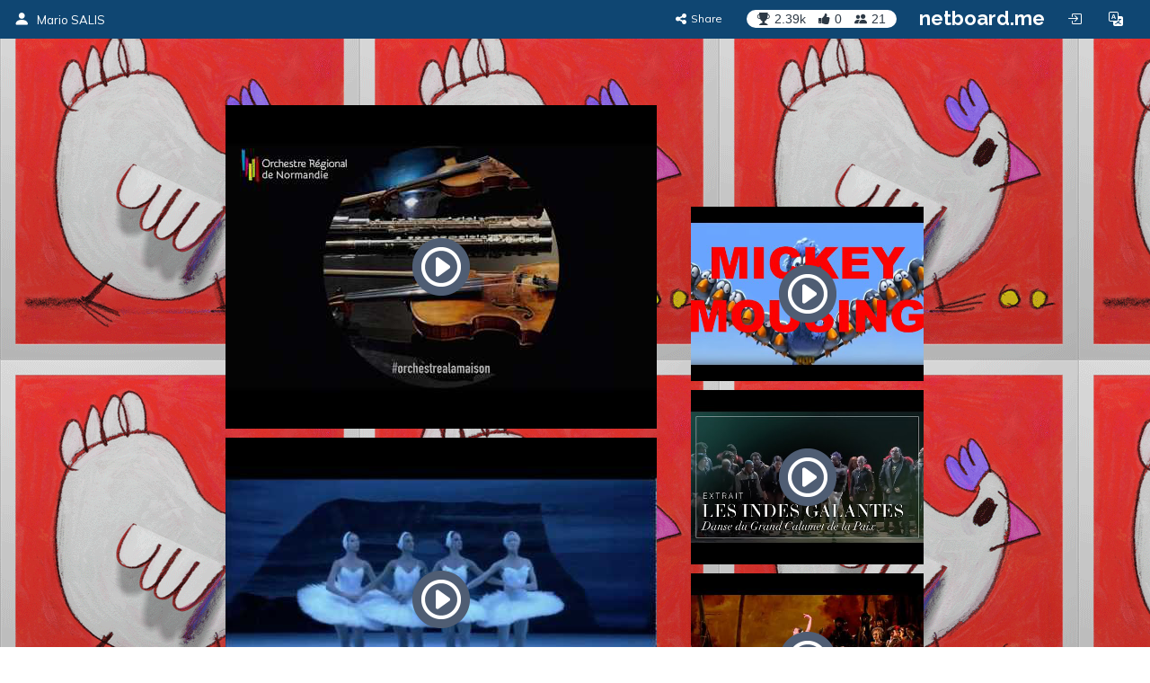

--- FILE ---
content_type: text/html; charset=utf-8
request_url: https://inmusica.netboard.me/mam8reloyemauri/?tab=63246
body_size: 21138
content:
<!DOCTYPE html>




<html lang="en" prefix="og: http://ogp.me/ns#">
    <head>
        <meta charset="utf-8">
        <meta name="viewport" content="width=device-width, initial-scale=1.0">

        
    <title>6.1 Le conte musical</title>



    <meta name="Description" content="Inmusica.fr">





        



    <meta property="og:type" content="website" />
    <meta property="og:site_name" content="netboard.me" />

    <meta name="twitter:site" content="@netboardme">


    

    
        
            <meta property="og:image" content="https://netboardme-cf1.s3.amazonaws.com/published/10702/files/s_93cafce5643da0ffba5aba6f9527b79a.png" />
            
                <meta property="og:image:width" content="480" />
            
            
                <meta property="og:image:height" content="360" />
            
        
            <meta property="og:image" content="https://netboardme-cf1.s3.amazonaws.com/published/10702/files/s_57170ce94809399d53e7fd73df542ea7.png" />
            
                <meta property="og:image:width" content="480" />
            
            
                <meta property="og:image:height" content="360" />
            
        
            <meta property="og:image" content="https://netboardme-cf1.s3.amazonaws.com/published/10702/files/s_96f08b71d8679c96cde8c016fb699f1d.png" />
            
                <meta property="og:image:width" content="480" />
            
            
                <meta property="og:image:height" content="360" />
            
        
            <meta property="og:image" content="https://netboardme-cf1.s3.amazonaws.com/published/10702/files/s_4e70b88bd70e2bca531238c6506b49f0.png" />
            
                <meta property="og:image:width" content="480" />
            
            
                <meta property="og:image:height" content="360" />
            
        
            <meta property="og:image" content="https://netboardme-cf1.s3.amazonaws.com/published/10702/files/s_816b1333e9d817bcae6fe95561e66f7f.png" />
            
            
        
    



    <meta name="twitter:title" content="6.1 Le conte musical" />

    
        <meta property="og:title" content="6.1 Le conte musical" />
    

    
        <meta property="og:description" content="6.1 Le conte musical" />
    



        





<link rel="apple-touch-icon" sizes="180x180" href="https://netboard.me/static/img/apple-touch-icon.png">
<link rel="icon" type="image/png" sizes="192x192" href="https://netboard.me/static/img/icon-192x192.png">
<link rel="icon" type="image/png" sizes="512x512" href="https://netboard.me/static/img/icon-512x512.png">
<link rel="icon" type="image/png" sizes="32x32" href="https://netboard.me/static/img/favicon-32x32.png">
<link rel="icon" type="image/png" sizes="16x16" href="https://netboard.me/static/img/favicon-16x16.png">




<link href="https://netboard.me/static/css/jquery-ui-1.13.2.min.css" rel="stylesheet">

<script src="https://netboard.me/static/js/jquery-1.11.1.min.js"></script>

<script src="https://netboard.me/static/CACHE/js/output.d48eb8e9066b.js"></script>



<link href="https://netboard.me/static/css/bootstrap3.min.css" rel="stylesheet">
<script src="https://netboard.me/static/js/bootstrap3.min.js"></script>




<meta name="domain" content=".netboard.me">


    <meta name="heartbeat" content="2">


<link rel="preconnect" href="https://fonts.googleapis.com">
<link rel="preconnect" href="https://fonts.gstatic.com" crossorigin>
<link href="https://fonts.googleapis.com/css2?family=Noto+Sans:ital,wght@0,100..900;1,100..900&display=swap" rel="stylesheet">
<link href='https://fonts.googleapis.com/css?family=Quicksand:300,400,500|Open+Sans:400italic,600italic,700italic,700,600,400,300|Lato:400italic,600italic,700italic,700,600,400|Raleway:400italic,600italic,700italic,700,600,400' rel='stylesheet' type='text/css'>
<link href="https://fonts.googleapis.com/css2?family=Mulish:ital,wght@0,200..1000;1,200..1000&display=swap" rel="stylesheet">

<script type="text/javascript" src="https://netboard.me/static/js/polyfill.min.js"></script>
<script type="text/javascript" src="https://netboard.me/static/js/i18next.min.js"></script>




<script src="https://netboard.me/static/CACHE/js/output.4f3ec9ee2ef5.js"></script>


<link href="https://netboard.me/static/css/fonts/text-security-disc.css" rel="stylesheet">

<link rel="stylesheet" href="https://netboard.me/static/CACHE/css/output.8df3041cae5f.css" type="text/css">

    

    <link href="https://netboard.me/static/css/jquery.minicolors.css" rel="stylesheet">




<link rel="stylesheet" href="https://netboard.me/static/CACHE/css/output.2cf622c7d537.css" type="text/css">

    <link href="https://netboard.me/static/css/plyr.css" rel="stylesheet">


<link href="https://netboard.me/static/css/bootstrap-icons.min.css" rel="stylesheet">
<link href="https://maxcdn.bootstrapcdn.com/font-awesome/4.7.0/css/font-awesome.min.css" rel="stylesheet">


    
        
            <link id="templatecss" href="https://netboardme-cf1.s3.amazonaws.com/published/a/templates/10/0f69999e23177ee6306b36b10919cdc8.css" rel="stylesheet">
        
    

    <link data-fonts="true" data-names="Montserrat" href="https://fonts.googleapis.com/css?family=Montserrat&subset=cyrillic" rel="stylesheet">


    
        <link name="base_skin" href="https://netboardme-cf1.s3.amazonaws.com/published/a/skins/1/9d476653b9cfbd36d293e0b9be96de06.css" rel="stylesheet">
    

    
        <link name="skin" href="https://netboardme-cf1.s3.amazonaws.com/published/10702/15849/skin/6d273dc4c6d2a71a061fd92a984c8c0c.css" rel="stylesheet">
    



    <script type="text/javascript" src="https://netboard.me/static/js/jquery.magnific-popup.min.js"></script>
    <script type="text/javascript" src="https://netboard.me/static/js/bootstrap3-editable.js"></script>

    
        <link rel="stylesheet" type="text/css" href="https://netboard.me/static/css/cookieconsent.css"/>
        <script src="https://netboard.me/static/js/cookieconsent.js"></script>

        <script src="https://cdn.paddle.com/paddle/paddle.js"></script>
        <script type="text/javascript">
            

            

            Paddle.Setup({ vendor: 150699 });
            SWIPE_THRESHOLD = 50;
        </script>
    

    <script src="https://netboard.me/static/CACHE/js/output.491a0d8b0663.js"></script>

        <script src="https://netboard.me/static/js/simplebar.js"></script>
        <script type="text/javascript" src="https://netboard.me/static/js/bootstrap-table.js"></script>
        <script type="text/javascript" src="https://netboard.me/static/js/bootstrap-table-filter-control.js"></script>
        <script type="text/javascript" src="https://netboard.me/static/js/bootstrap-table-mobile.js"></script>

        <script type="text/javascript" src="https://netboard.me/static/js/flatpickr/flatpickr.min.js"></script>

    
        
    

    <script src="https://netboard.me/static/CACHE/js/output.0db12f9f19ff.js"></script>

        <script type="text/javascript" src="https://netboard.me/static/js/bootstrap-wysiwyg/external/google-code-prettify/prettify.js"></script>





<script type="text/javascript" src="https://netboard.me/static/js/moment.min.js"></script>

<script src="https://netboard.me/static/CACHE/js/output.f3b8d3e06f99.js"></script>

    <script src="https://netboard.me/static/js/plyr.js"></script>



        <meta name="gallery" property="status" content="/gallery/status/thumbnail/">
        <meta name="game" property="present" content="/games/q/">

        
            

                

                
                    <link rel="next" href="https://inmusica.netboard.me/mam8reloyemauri/?tab=63246&page=2" />
                
            
        
    </head>

    <body>
        <div class='ajax-loader'>
    <div>
        <i class="fa fa-spin fa-circle-o-notch"></i>
        <div class="animated infinite pulse upper-text"></div>
    </div>
</div>


        

        

        <input type="hidden" name="current-search" value="" autocomplete="off">


        

<div class="board-body" data-mc="1" data-name="6.1 Le conte musical" id="15849" data-address="mam8reloyemauri" data-autosize="true" data-url="https://inmusica.netboard.me/mam8reloyemauri/" data-public="true" data-collaborate="false">
        

<div class="navbar-fixed-top" id="top">
    



    <div class="navbar navbar-inverse" id="top-menu">



    
        

        
            




    
        
        <div class="navbar-header">
            
                <a class="navbar-brand top-text show-in-750" href="https://inmusica.netboard.me"><i class="bi bi-person-fill"></i></a>
                <span class='divider-vertical show-in-750'></span>
                <a class="navbar-brand top-text hide-in-750" href="https://inmusica.netboard.me"><i class="bi bi-person-fill"></i><span>Mario SALIS</span></a>
            
        </div>
        
    


        
    

    <ul class="nav top-menu-items navbar-nav">
        

        
            
        

        

            
                
                    











    <li class="hide-in-edit social-actions-list hidden" data-object="">
        <a href="#" class="dropdown-toggle" data-toggle="dropdown"><i class="bi bi-star"></i><span class="item-title">Appreciate</span><b class="caret"></b></a>
        <ul class="dropdown-menu">
            
                

                

                
                    <li>
                        <button class="btn btn-xs btn-action share" data-position="bottom" data-url="/share/inmusica/mam8reloyemauri"><i class="fa fa-share-alt"></i><span>Share</span></button>
                    </li>
                
            
        </ul>
    </li>







    <li class="hide-in-edit social-action-item">
        <button class="btn btn-xs btn-action share" data-position="bottom" data-url="/share/inmusica/mam8reloyemauri"><i class="fa fa-share-alt"></i><span class="item-title">Share</span></button>
    </li>


<li class="board-social-counters" id="15849">
    <div>
        <span class="badge counters">
            <span id="board-rating" class="board-social-counter rating-badge contains-tooltip" data-container='body' data-toggle="tooltip" title="Rating" data-placement="bottom">
                <i class="bi bi-trophy-fill"></i><span class="counter rating">2.39k</span>
            </span>
            
            <span class="board-social-counter votes-badge contains-tooltip" data-target="/board/15849/voted" data-title="Votes" data-container='body' data-toggle="tooltip" title="Votes" data-placement="bottom">
                <i class="fa fa-thumbs-up"></i><span class="counter votes">0</span>
            </span>
            
            <span class="board-social-counter followers-badge contains-tooltip show-users-modal" data-target="/board/15849/followers" data-title="Followers" data-container='body' data-toggle="tooltip" title="Followers" data-placement="bottom">
                <i class="bi bi-people-fill"></i><span class="counter followers">21</span>
            </span>
        </span>
    </div>
</li>


                

                
                    <li class='divider-vertical hide-in-edit'></li>
                    <li class='hide-in-edit'><a class="logo-text" href="https://netboard.me/index.html">netboard.me</a></li>
                
            

            

            <li class="hide-in-edit  hidden">
                <a href="#" class="introduce-info" data-reset="/accounts/reset/" title="How you introduced yourself"><i class="bi bi-person-badge"></i></a>
            </li>

            

            



            


<li class="hide-in-750">
    <a class="login-modal" href="#loginModal" data-toggle="modal"><i class="bi bi-box-arrow-in-right btn-icon-io"></i></a>
 </li>


            

            <li class='hide-in-edit'>




    <div class="dropdown lang-dropdown btn-language">
        <form action="/accounts/language/" method="post">
            <input type="hidden" name="csrfmiddlewaretoken" value="4cCrOCRTsclRuRRwvJknmJaf3sWdxOpSKqWvKpeQg6uIL3bEzCNYlHz9JtstU7xg">
            <input type="hidden" name="language">
            
        </form>
        <a title="netboard.me" data-target="#" href="#" data-toggle="dropdown" role="button" aria-haspopup="true" aria-expanded="false">
            <i class="bi bi-translate"></i><span class="lang-title">Language<span class="caret"></span></span>
        </a>
        <ul class="dropdown-menu dropdown-menu-right">
            
                <li class="active">
                    
                        <a href="https://netboard.me/" title="netboard.me/en/" data-code="en">English</a>
                    
                </li>
            
                <li>
                    
                        <a href="https://netboard.me/fr/" title="netboard.me/fr/" data-code="fr">Français</a>
                    
                </li>
            
                <li>
                    
                        <a href="https://netboard.me/de/" title="netboard.me/de/" data-code="de">Deutsch</a>
                    
                </li>
            
                <li>
                    
                        <a href="https://netboard.me/it/" title="netboard.me/it/" data-code="it">Italiano</a>
                    
                </li>
            
                <li>
                    
                        <a href="https://netboard.me/es/" title="netboard.me/es/" data-code="es">Español</a>
                    
                </li>
            
                <li>
                    
                        <a href="https://netboard.me/ru/" title="netboard.me/ru/" data-code="ru">Русский</a>
                    
                </li>
            
        </ul>
    </div>

</li>
            

<li class='divider-vertical hide-in-edit show-in-750'></li>
<li class="show-in-750 hide-in-edit-750 top-menu-wrap">
    <a href="#" class="dropdown-toggle" data-toggle="dropdown"><i class="fa fa-bars"></i></a>
    <ul class="dropdown-menu dropdown-menu-right">
        
            


    <li>
        <a href="#" class="switch-mobile-columns" data-columns="2"><i class="bi bi-grid"></i><span>Show as columns</span></a>
    </li>


        
        


    <li>
        <a href="/view/switchmobile/" class="switch-device"><i class="bi bi-phone"></i><span>Mobile version</span></a>
    </li>


        <li class="divider"></li>
        


<li>
    <a class="login-modal" href="#loginModal" data-toggle="modal"><i class="bi bi-box-arrow-in-right"></i><span>Login or Sign Up</span></a>
 </li>

    </ul>
</li>

        
    </ul>



    </div>



    

    





</div>


        

        <div class="netboardme-template" data-skins="/themes/list/template/10"><div class="row">
<div class="col-xs-12 col-md-8 col-md-offset-2 main-wrapper">
<div class="netboardme-shadow" data-role="top-shadow">
<div class="netboardme-box netboardme-header" data-role="top">
<div class="netboardme-container col-xs-8" data-layout="text" data-loaded="true" data-placeholder="Netboard title" data-role="header" data-size data-static="true"><div class="widget mfp-inline rich-entry thumbnail rounded bg wysiwyg-edit nocounters board-size-12" data-max-size="12" data-min-size="2" data-size="12" data-title="Text Box" data-usersize="12" id="492205" name="entry">
<div class="widget-body">
<div class="text-entry widget-text" data-galleryurl="/gallery/images/" data-helpurl="https://netboard.me/help.html" data-url="/widgets/entry/post/" data-videourl="/gallery/insert/video/"><div><hr contenteditable="false" data-gallery="true" data-gitem="2267408" data-height="360" data-size="100" data-width="480"/></div><div><hr contenteditable="false" data-gallery="true" data-gitem="2244201" data-height="360" data-size="100" data-width="480"/></div><div><hr contenteditable="false" data-gallery="true" data-gitem="812495" data-height="360" data-size="100" data-width="480"/></div><div><hr contenteditable="false" data-gallery="true" data-gitem="785602" data-height="360" data-size="100" data-width="480"/></div><div><br/></div><div><hr contenteditable="false" data-gallery="true" data-gitem="780508" data-height="360" data-size="100" data-width="480"/></div><div><br/></div><div><span style="background-color: rgb(5, 5, 5);">6.1 Il était une fois...</span><span style="background-color: rgb(20, 20, 20);">le conte musical </span></div><div><hr contenteditable="false" data-gallery="true" data-gitem="783571" data-height="360" data-size="100" data-width="480"/></div><div><br/></div></div>
<input autocomplete="off" data-height="270" data-item="780508" data-thumbnail="https://netboardme-cf1.s3.amazonaws.com/published/10702/files/s_d57e1e92c3928e6c3f80b33e1f09fbe9.png" data-thumbnail-height="360" data-thumbnail-width="480" data-width="480" name="gitem" type="hidden" value='&lt;iframe allowfullscreen="" frameborder="0" height="270" marginheight="0" marginwidth="0" src="https://www.youtube.com/embed/KTRnuoVp2HM?feature=oembed&amp;amp;rel=0" width="480"&gt;&lt;/iframe&gt;'/>
<input autocomplete="off" data-height="270" data-item="783571" data-thumbnail="https://netboardme-cf1.s3.amazonaws.com/published/10702/files/s_b475e1f7ce44e8c975c609f653b62a25.png" data-thumbnail-height="360" data-thumbnail-width="480" data-width="480" name="gitem" type="hidden" value='&lt;iframe allowfullscreen="" frameborder="0" height="270" marginheight="0" marginwidth="0" src="https://www.youtube.com/embed/eN4Iyb8HKjM?feature=oembed&amp;amp;rel=0" width="480"&gt;&lt;/iframe&gt;'/>
<input autocomplete="off" data-height="270" data-item="785602" data-thumbnail="https://netboardme-cf1.s3.amazonaws.com/published/10702/files/s_642eca1aac8a3a21b29280d6d3587e88.png" data-thumbnail-height="360" data-thumbnail-width="480" data-width="480" name="gitem" type="hidden" value='&lt;iframe allowfullscreen="" frameborder="0" height="270" marginheight="0" marginwidth="0" src="https://www.youtube.com/embed/kd1xYKGnOEw?feature=oembed&amp;amp;rel=0" width="480"&gt;&lt;/iframe&gt;'/>
<input autocomplete="off" data-height="270" data-item="812495" data-thumbnail="https://netboardme-cf1.s3.amazonaws.com/published/10702/files/s_39f7506a7ab4e2f12278276fe5bef930.png" data-thumbnail-height="360" data-thumbnail-width="480" data-width="480" name="gitem" type="hidden" value='&lt;iframe allowfullscreen="" frameborder="0" height="270" marginheight="0" marginwidth="0" src="https://www.youtube.com/embed/6ISTV8o-5I8?feature=oembed&amp;amp;rel=0" width="480"&gt;&lt;/iframe&gt;'/>
<input autocomplete="off" data-height="113" data-item="2244201" data-thumbnail="https://netboardme-cf1.s3.amazonaws.com/published/10702/files/s_c624fe81e1d5977f0d4afb450bdedf13.png" data-thumbnail-height="360" data-thumbnail-width="480" data-width="200" name="gitem" type="hidden" value='&lt;iframe allowfullscreen="" frameborder="0" height="113" marginheight="0" marginwidth="0" src="https://www.youtube.com/embed/jqG5Ksu18Ec?feature=oembed&amp;amp;rel=0" width="200"&gt;&lt;/iframe&gt;'/>
<input autocomplete="off" data-height="113" data-item="2267408" data-thumbnail="https://netboardme-cf1.s3.amazonaws.com/published/10702/files/s_62790faccdf1e5382701c15e8116c121.png" data-thumbnail-height="360" data-thumbnail-width="480" data-width="200" name="gitem" type="hidden" value='&lt;iframe allowfullscreen="" frameborder="0" height="113" marginheight="0" marginwidth="0" src="https://www.youtube.com/embed/kpzVluQbgMI?start=32&amp;amp;feature=oembed&amp;amp;rel=0" width="200"&gt;&lt;/iframe&gt;'/>
</div>
<div class="widget-link widget-game widget-attachment"></div>
<div class="pinpoints-gap"></div>
</div></div>
<div class="netboardme-container col-xs-4" data-layout="text" data-loaded="true" data-placeholder="Additional header section for important stuff, like contact information." data-role="contacts" data-size data-static="true"><div class="widget mfp-inline rich-entry thumbnail rounded bg wysiwyg-edit nocounters board-size-5" data-max-size="12" data-min-size="2" data-size="5" data-title="Text Box" data-usersize="5" id="493163" name="entry">
<div class="widget-body">
<div class="text-entry widget-text" data-galleryurl="/gallery/images/" data-helpurl="https://netboard.me/help.html" data-url="/widgets/entry/post/" data-videourl="/gallery/insert/video/"><div><hr contenteditable="false" data-gallery="true" data-gitem="2267412" data-height="360" data-size="100" data-width="480"/></div><div><hr contenteditable="false" data-gallery="true" data-gitem="2244212" data-height="360" data-size="100" data-width="480"/></div><div><hr contenteditable="false" data-gallery="true" data-gitem="2244208" data-height="360" data-size="100" data-width="480"/></div><div><hr contenteditable="false" data-gallery="true" data-gitem="2058742" data-height="360" data-size="100" data-width="480"/></div><div><hr contenteditable="false" data-gallery="true" data-gitem="1962184" data-height="360" data-size="100" data-width="480"/></div><div><hr contenteditable="false" data-gallery="true" data-gitem="820538" data-height="360" data-size="100" data-width="480"/></div><div><hr contenteditable="false" data-gallery="true" data-gitem="793338" data-height="360" data-size="100" data-width="480"/></div><div><hr contenteditable="false" data-gallery="true" data-gitem="792688" data-height="360" data-size="100" data-width="480"/></div><div><a href="https://inmusica.netboard.me/lecarnavaldesan/?tab=65039#" target="_self"><font color="#fcff2d" style="background-color: rgb(15, 15, 15);">21.6 Le carnaval des animaux</font></a></div><div><a data-justify="right" href="https://www.thinglink.com/scene/1244279212357976065?editor-closed" rel="nofollow" target="_blank"><img data-height="720" data-justify="right" data-size="10" data-width="720" height="72" src="https://netboardme-cf1.s3.amazonaws.com/published/10702/files/s_816b1333e9d817bcae6fe95561e66f7f.png" width="72"/></a></div><div><br/></div><div><br/></div><div><hr contenteditable="false" data-gallery="true" data-gitem="773452" data-height="360" data-size="100" data-width="480"/></div><div><a data-justify="right" href="http://www.inmusica.fr" rel="nofollow" target="_blank"><img data-height="86" data-justify="right" data-size="100" data-width="86" height="86" src="https://netboardme-cf1.s3.amazonaws.com/published/10702/files/s_bffef13ffbd51408c89dee811eec6965.png" width="86"/></a><br/></div><div><br/></div><div><span style="font-family: Arial, Helvetica, sans-serif, Helvetica, Arial, sans-serif, FontAwesome; text-align: start; background-color: rgb(20, 20, 20);"><font color="#ffcf30"><a href="https://inmusica.netboard.me/367dessinsanimu/" target="_self">36.7 Fantasia - Dessins animés et musique</a></font></span><br/></div><div><a href="https://inmusica.netboard.me/365lamusiquedes/" target="_self"><font color="#edfff8" style="background-color: rgb(0, 0, 0);"><span style="font-family: Arial, Helvetica, sans-serif, Helvetica, Arial, sans-serif, FontAwesome; text-align: start;"><font style="">36.5</font> </span><span style="font-family: Arial, Helvetica, sans-serif, Helvetica, Arial, sans-serif, FontAwesome; text-align: start;"> Sorciers, elfes, lutins, trolls et fées dans la musique classique</span></font></a></div><div><font color="#e0d6c8" style="text-align: start; background-color: rgb(0, 0, 0);"><a href="https://inmusica.netboard.me/284lamusiqueetl/" target="_self">28.4 La musique du cirque</a></font></div><div><a href="https://inmusica.netboard.me/marches/" target="_self"><font color="#121212" style="background-color: rgb(255, 37, 222);">6.6 La musique peut-elle accompagner une marche ?</font></a><br/></div></div>
<input autocomplete="off" data-height="270" data-item="773452" data-thumbnail="https://netboardme-cf1.s3.amazonaws.com/published/10702/files/s_4dd52b6e59c79164ba4bbaeb1393a60f.png" data-thumbnail-height="360" data-thumbnail-width="480" data-width="480" name="gitem" type="hidden" value='&lt;iframe allowfullscreen="" frameborder="0" height="270" marginheight="0" marginwidth="0" src="https://www.youtube.com/embed/KbNGklNz8Yk?feature=oembed&amp;amp;rel=0" width="480"&gt;&lt;/iframe&gt;'/>
<input autocomplete="off" data-height="270" data-item="792688" data-thumbnail="https://netboardme-cf1.s3.amazonaws.com/published/10702/files/s_09462fd177bff3d7ee246ea215d0a447.png" data-thumbnail-height="360" data-thumbnail-width="480" data-width="480" name="gitem" type="hidden" value='&lt;iframe allowfullscreen="" frameborder="0" height="270" marginheight="0" marginwidth="0" src="https://www.youtube.com/embed/VD6oxKglskc?feature=oembed&amp;amp;rel=0" width="480"&gt;&lt;/iframe&gt;'/>
<input autocomplete="off" data-height="270" data-item="793338" data-thumbnail="https://netboardme-cf1.s3.amazonaws.com/published/10702/files/s_624be283999cde5f6aebae3c832e06d8.png" data-thumbnail-height="360" data-thumbnail-width="480" data-width="480" name="gitem" type="hidden" value='&lt;iframe allowfullscreen="" frameborder="0" height="270" marginheight="0" marginwidth="0" src="https://www.youtube.com/embed/_BK-akcT0mQ?feature=oembed&amp;amp;rel=0" width="480"&gt;&lt;/iframe&gt;'/>
<input autocomplete="off" data-height="270" data-item="820538" data-thumbnail="https://netboardme-cf1.s3.amazonaws.com/published/10702/files/s_528d4d5c8f7101226a79eb5f0bfb6c9e.png" data-thumbnail-height="360" data-thumbnail-width="480" data-width="480" name="gitem" type="hidden" value='&lt;iframe allowfullscreen="" frameborder="0" height="270" marginheight="0" marginwidth="0" src="https://www.youtube.com/embed/cZ7tZFigmac?feature=oembed&amp;amp;rel=0" width="480"&gt;&lt;/iframe&gt;'/>
<input autocomplete="off" data-height="113" data-item="1962184" data-thumbnail="https://netboardme-cf1.s3.amazonaws.com/published/10702/files/s_fe43ab1a3715372a8849d8ff861c9e14.png" data-thumbnail-height="360" data-thumbnail-width="480" data-width="200" name="gitem" type="hidden" value='&lt;iframe allowfullscreen="" frameborder="0" height="113" marginheight="0" marginwidth="0" src="https://www.youtube.com/embed/7wKIcT_zk1s?feature=oembed&amp;amp;rel=0" width="200"&gt;&lt;/iframe&gt;'/>
<input autocomplete="off" data-height="113" data-item="2058742" data-thumbnail="https://netboardme-cf1.s3.amazonaws.com/published/10702/files/s_fe5ac7f32e305c3da46fc3266f9e149b.png" data-thumbnail-height="360" data-thumbnail-width="480" data-width="200" name="gitem" type="hidden" value='&lt;iframe allowfullscreen="" frameborder="0" height="113" marginheight="0" marginwidth="0" src="https://www.youtube.com/embed/6Rq6G9n4oRw?feature=oembed&amp;amp;rel=0" width="200"&gt;&lt;/iframe&gt;'/>
<input autocomplete="off" data-height="113" data-item="2244208" data-thumbnail="https://netboardme-cf1.s3.amazonaws.com/published/10702/files/s_1da8226800b308a0245d4ce346283bf5.png" data-thumbnail-height="360" data-thumbnail-width="480" data-width="200" name="gitem" type="hidden" value='&lt;iframe allowfullscreen="" frameborder="0" height="113" marginheight="0" marginwidth="0" src="https://www.youtube.com/embed/3TLSrI_hXEw?feature=oembed&amp;amp;rel=0" width="200"&gt;&lt;/iframe&gt;'/>
<input autocomplete="off" data-height="113" data-item="2244212" data-thumbnail="https://netboardme-cf1.s3.amazonaws.com/published/10702/files/s_6c05287dd5ec98ad7794668c98a1eb56.png" data-thumbnail-height="360" data-thumbnail-width="480" data-width="200" name="gitem" type="hidden" value='&lt;iframe allowfullscreen="" frameborder="0" height="113" marginheight="0" marginwidth="0" src="https://www.youtube.com/embed/TfQJZ76WR0U?feature=oembed&amp;amp;rel=0" width="200"&gt;&lt;/iframe&gt;'/>
<input autocomplete="off" data-height="150" data-item="2267412" data-thumbnail="https://netboardme-cf1.s3.amazonaws.com/published/10702/files/s_bd3ee4af22430217c27e0d5f735c4759.png" data-thumbnail-height="360" data-thumbnail-width="480" data-width="200" name="gitem" type="hidden" value='&lt;iframe allowfullscreen="" frameborder="0" height="150" marginheight="0" marginwidth="0" src="https://www.youtube.com/embed/0_XX9c90PFQ?feature=oembed&amp;amp;rel=0" width="200"&gt;&lt;/iframe&gt;'/>
</div>
<div class="widget-link widget-game widget-attachment"></div>
<div class="pinpoints-gap"></div>
</div></div>
</div>
</div>
<div class="netboardme-shadow" data-role="navigation-shadow">
<div class="netboardme-navigation" data-role="navigation"><ul><li class="navigation-option"><a data-page="56246" href="https://inmusica.netboard.me/mam8reloyemauri/?tab=56246"><div><span class="navigation-option-title"><span class="navigation-option-text">Objectifs &amp; Compétences</span></span></div></a></li><li class="navigation-option"><a data-page="60198" href="https://inmusica.netboard.me/mam8reloyemauri/?tab=60198"><div><span class="navigation-option-title"><span class="navigation-option-text">1. Comment décrire la musique ?</span></span></div></a></li><li class="navigation-option"><a data-page="55520" href="https://inmusica.netboard.me/mam8reloyemauri/?tab=55520"><div><span class="navigation-option-title"><span class="navigation-option-text">2. Les paramètres du son</span></span></div></a></li><li class="navigation-option"><a data-page="56208" href="https://inmusica.netboard.me/mam8reloyemauri/?tab=56208"><div><span class="navigation-option-title"><span class="navigation-option-text">3. Le tempo</span></span></div></a></li><li class="navigation-option"><a data-page="56381" href="https://inmusica.netboard.me/mam8reloyemauri/?tab=56381"><div><span class="navigation-option-title"><span class="navigation-option-text">4. Les nuances</span></span></div></a></li><li class="navigation-option"><a data-page="55378" href="https://inmusica.netboard.me/mam8reloyemauri/?tab=55378"><div><span class="navigation-option-title"><span class="navigation-option-text">5. L'orchestre</span></span></div></a></li><li class="navigation-option"><a data-page="90144" href="https://inmusica.netboard.me/mam8reloyemauri/?tab=90144"><div><span class="navigation-option-title"><span class="navigation-option-text">87. L'Orchestre</span></span></div></a></li><li class="navigation-option"><a data-page="55407" href="https://inmusica.netboard.me/mam8reloyemauri/?tab=55407"><div><span class="navigation-option-title"><span class="navigation-option-text">79. Quiz</span></span></div></a></li><li class="navigation-option"><a data-page="60633" href="https://inmusica.netboard.me/mam8reloyemauri/?tab=60633"><div><span class="navigation-option-title"><span class="navigation-option-text">6. La pêche aux instruments</span></span></div></a></li><li class="navigation-option"><a data-page="55374" href="https://inmusica.netboard.me/mam8reloyemauri/?tab=55374"><div><span class="navigation-option-title"><span class="navigation-option-text">40. Modes de jeu</span></span></div></a></li><li class="navigation-option"><a data-page="56209" href="https://inmusica.netboard.me/mam8reloyemauri/?tab=56209"><div><span class="navigation-option-title"><span class="navigation-option-text">7. Pulsé non pulsé</span></span></div></a></li><li class="navigation-option"><a data-page="57693" href="https://inmusica.netboard.me/mam8reloyemauri/?tab=57693"><div><span class="navigation-option-title"><span class="navigation-option-text">8. Peer Gynt</span></span></div></a></li><li class="navigation-option"><a data-page="57694" href="https://inmusica.netboard.me/mam8reloyemauri/?tab=57694"><div><span class="navigation-option-title"><span class="navigation-option-text">9. L'apprenti sorcier</span></span></div></a></li><li class="navigation-option"><a data-page="63201" href="https://inmusica.netboard.me/mam8reloyemauri/?tab=63201"><div><span class="navigation-option-title"><span class="navigation-option-text">10. Composition en ligne</span></span></div></a></li><li class="navigation-option"><a data-page="58727" href="https://inmusica.netboard.me/mam8reloyemauri/?tab=58727"><div><span class="navigation-option-title"><span class="navigation-option-text">11. L'oiseau de feu</span></span></div></a></li><li class="navigation-option"><a data-page="58712" href="https://inmusica.netboard.me/mam8reloyemauri/?tab=58712"><div><span class="navigation-option-title"><span class="navigation-option-text">12. Casse noisette</span></span></div></a></li><li class="navigation-option"><a data-page="57710" href="https://inmusica.netboard.me/mam8reloyemauri/?tab=57710"><div><span class="navigation-option-title"><span class="navigation-option-text">13. Pierre et le loup</span></span></div></a></li><li class="navigation-option"><a data-page="59345" href="https://inmusica.netboard.me/mam8reloyemauri/?tab=59345"><div><span class="navigation-option-title"><span class="navigation-option-text">14. Shéhérazade</span></span></div></a></li><li class="navigation-option"><a data-page="55287" href="https://inmusica.netboard.me/mam8reloyemauri/?tab=55287"><div><span class="navigation-option-title"><span class="navigation-option-text">15. Ma mère l'oye - Maurice Ravel</span></span></div></a></li><li class="navigation-option"><a data-page="55289" href="https://inmusica.netboard.me/mam8reloyemauri/?tab=55289"><div><span class="navigation-option-title"><span class="navigation-option-text">16. Laideronnette - Gamme Pentatonique</span></span></div></a></li><li class="navigation-option"><a data-page="55290" href="https://inmusica.netboard.me/mam8reloyemauri/?tab=55290"><div><span class="navigation-option-title"><span class="navigation-option-text">17. Pavane de la belle au bois dormant</span></span></div></a></li><li class="navigation-option"><a data-page="74042" href="https://inmusica.netboard.me/mam8reloyemauri/?tab=74042"><div><span class="navigation-option-title"><span class="navigation-option-text">18. La Belle et la Bête - Film</span></span></div></a></li><li class="navigation-option"><a data-page="55292" href="https://inmusica.netboard.me/mam8reloyemauri/?tab=55292"><div><span class="navigation-option-title"><span class="navigation-option-text">19. La belle et la bête</span></span></div></a></li><li class="navigation-option"><a data-page="74613" href="https://inmusica.netboard.me/mam8reloyemauri/?tab=74613"><div><span class="navigation-option-title"><span class="navigation-option-text">20. Le roi lion</span></span></div></a></li><li class="navigation-option"><a data-page="74614" href="https://inmusica.netboard.me/mam8reloyemauri/?tab=74614"><div><span class="navigation-option-title"><span class="navigation-option-text">21. La reine des neige</span></span></div></a></li><li class="navigation-option"><a data-page="74616" href="https://inmusica.netboard.me/mam8reloyemauri/?tab=74616"><div><span class="navigation-option-title"><span class="navigation-option-text">22. Cendrillon</span></span></div></a></li><li class="navigation-option"><a data-page="74617" href="https://inmusica.netboard.me/mam8reloyemauri/?tab=74617"><div><span class="navigation-option-title"><span class="navigation-option-text">23. Blanche neige</span></span></div></a></li><li class="navigation-option"><a data-page="74615" href="https://inmusica.netboard.me/mam8reloyemauri/?tab=74615"><div><span class="navigation-option-title"><span class="navigation-option-text">24. Mary Poppins</span></span></div></a></li><li class="navigation-option"><a data-page="74618" href="https://inmusica.netboard.me/mam8reloyemauri/?tab=74618"><div><span class="navigation-option-title"><span class="navigation-option-text">25. Le Livre de la Jungle</span></span></div></a></li><li class="navigation-option"><a data-page="74619" href="https://inmusica.netboard.me/mam8reloyemauri/?tab=74619"><div><span class="navigation-option-title"><span class="navigation-option-text">26. Aladdin</span></span></div></a></li><li class="navigation-option"><a data-page="55296" href="https://inmusica.netboard.me/mam8reloyemauri/?tab=55296"><div><span class="navigation-option-title"><span class="navigation-option-text">27. Jardin interactif</span></span></div></a></li><li class="navigation-option"><a data-page="67780" href="https://inmusica.netboard.me/mam8reloyemauri/?tab=67780"><div><span class="navigation-option-title"><span class="navigation-option-text">28. Piccolo saxo</span></span></div></a></li><li class="navigation-option"><a data-page="70572" href="https://inmusica.netboard.me/mam8reloyemauri/?tab=70572"><div><span class="navigation-option-title"><span class="navigation-option-text">29. L'Ange de feu</span></span></div></a></li><li class="navigation-option"><a data-page="55291" href="https://inmusica.netboard.me/mam8reloyemauri/?tab=55291"><div><span class="navigation-option-title"><span class="navigation-option-text">30. Monstres</span></span></div></a></li><li class="navigation-option"><a data-page="55529" href="https://inmusica.netboard.me/mam8reloyemauri/?tab=55529"><div><span class="navigation-option-title"><span class="navigation-option-text">31. Coup de coeur</span></span></div></a></li><li class="navigation-option"><a data-page="59346" href="https://inmusica.netboard.me/mam8reloyemauri/?tab=59346"><div><span class="navigation-option-title"><span class="navigation-option-text">32. Le bûcher d'hiver</span></span></div></a></li><li class="navigation-option"><a data-page="55951" href="https://inmusica.netboard.me/mam8reloyemauri/?tab=55951"><div><span class="navigation-option-title"><span class="navigation-option-text">33. Les instruments du monde</span></span></div></a></li><li class="navigation-option"><a data-page="55332" href="https://inmusica.netboard.me/mam8reloyemauri/?tab=55332"><div><span class="navigation-option-title"><span class="navigation-option-text">34. Pavane pour une infante défunte</span></span></div></a></li><li class="navigation-option"><a data-page="63945" href="https://inmusica.netboard.me/mam8reloyemauri/?tab=63945"><div><span class="navigation-option-title"><span class="navigation-option-text">35. La Sorcière Du Placard Aux Balais</span></span></div></a></li><li class="navigation-option"><a data-page="55501" href="https://inmusica.netboard.me/mam8reloyemauri/?tab=55501"><div><span class="navigation-option-title"><span class="navigation-option-text">36. Comptines</span></span></div></a></li><li class="navigation-option"><a data-page="63788" href="https://inmusica.netboard.me/mam8reloyemauri/?tab=63788"><div><span class="navigation-option-title"><span class="navigation-option-text">37. Le grand méchant renard</span></span></div></a></li><li class="navigation-option"><a data-page="57692" href="https://inmusica.netboard.me/mam8reloyemauri/?tab=57692"><div><span class="navigation-option-title"><span class="navigation-option-text">38. Une nuit sur le mont chauve</span></span></div></a></li><li class="navigation-option"><a data-page="75175" href="https://inmusica.netboard.me/mam8reloyemauri/?tab=75175"><div><span class="navigation-option-title"><span class="navigation-option-text">39. Blanche neige</span></span></div></a></li><li class="navigation-option"><a data-page="57682" href="https://inmusica.netboard.me/mam8reloyemauri/?tab=57682"><div><span class="navigation-option-title"><span class="navigation-option-text">41. Mouachah</span></span></div></a></li><li class="navigation-option"><a data-page="55508" href="https://inmusica.netboard.me/mam8reloyemauri/?tab=55508"><div><span class="navigation-option-title"><span class="navigation-option-text">42. Encyclopédie de la musique</span></span></div></a></li><li class="navigation-option"><a data-page="55297" href="https://inmusica.netboard.me/mam8reloyemauri/?tab=55297"><div><span class="navigation-option-title"><span class="navigation-option-text">43. Chants du monde</span></span></div></a></li><li class="navigation-option"><a data-page="58162" href="https://inmusica.netboard.me/mam8reloyemauri/?tab=58162"><div><span class="navigation-option-title"><span class="navigation-option-text">44. Atlantide</span></span></div></a></li><li class="navigation-option"><a data-page="58143" href="https://inmusica.netboard.me/mam8reloyemauri/?tab=58143"><div><span class="navigation-option-title"><span class="navigation-option-text">45. Pêche aux bruitages</span></span></div></a></li><li class="navigation-option"><a data-page="58794" href="https://inmusica.netboard.me/mam8reloyemauri/?tab=58794"><div><span class="navigation-option-title"><span class="navigation-option-text">46. Qui a volé le Boléro de Ravel</span></span></div></a></li><li class="navigation-option"><a data-page="60636" href="https://inmusica.netboard.me/mam8reloyemauri/?tab=60636"><div><span class="navigation-option-title"><span class="navigation-option-text">47. La pêche aux compositeurs</span></span></div></a></li><li class="navigation-option"><a data-page="60085" href="https://inmusica.netboard.me/mam8reloyemauri/?tab=60085"><div><span class="navigation-option-title"><span class="navigation-option-text">48. Willow</span></span></div></a></li><li class="navigation-option"><a data-page="60086" href="https://inmusica.netboard.me/mam8reloyemauri/?tab=60086"><div><span class="navigation-option-title"><span class="navigation-option-text">49. Conan</span></span></div></a></li><li class="navigation-option"><a data-page="69579" href="https://inmusica.netboard.me/mam8reloyemauri/?tab=69579"><div><span class="navigation-option-title"><span class="navigation-option-text">50. Peter Grimes</span></span></div></a></li><li class="navigation-option"><a data-page="57217" href="https://inmusica.netboard.me/mam8reloyemauri/?tab=57217"><div><span class="navigation-option-title"><span class="navigation-option-text">51. Gamelan</span></span></div></a></li><li class="navigation-option"><a data-page="63789" href="https://inmusica.netboard.me/mam8reloyemauri/?tab=63789"><div><span class="navigation-option-title"><span class="navigation-option-text">52. La fantastique histoire des livres volants</span></span></div></a></li><li class="navigation-option"><a data-page="63795" href="https://inmusica.netboard.me/mam8reloyemauri/?tab=63795"><div><span class="navigation-option-title"><span class="navigation-option-text">54. Le petit prince</span></span></div></a></li><li class="navigation-option"><a data-page="74043" href="https://inmusica.netboard.me/mam8reloyemauri/?tab=74043"><div><span class="navigation-option-title"><span class="navigation-option-text">55. Mulan</span></span></div></a></li><li class="navigation-option"><a data-page="63796" href="https://inmusica.netboard.me/mam8reloyemauri/?tab=63796"><div><span class="navigation-option-title"><span class="navigation-option-text">57. Histoires</span></span></div></a></li><li class="navigation-option"><a data-page="58734" href="https://inmusica.netboard.me/mam8reloyemauri/?tab=58734"><div><span class="navigation-option-title"><span class="navigation-option-text">58. Web série</span></span></div></a></li><li class="navigation-option"><a data-page="55295" href="https://inmusica.netboard.me/mam8reloyemauri/?tab=55295"><div><span class="navigation-option-title"><span class="navigation-option-text">59. Chansons</span></span></div></a></li><li class="navigation-option"><a data-page="60035" href="https://inmusica.netboard.me/mam8reloyemauri/?tab=60035"><div><span class="navigation-option-title"><span class="navigation-option-text">60. Classe inversée</span></span></div></a></li><li class="navigation-option"><a data-page="57898" href="https://inmusica.netboard.me/mam8reloyemauri/?tab=57898"><div><span class="navigation-option-title"><span class="navigation-option-text">61. Un conte à compléter.....paroles et musique !</span></span></div></a></li><li class="navigation-option"><a data-page="60137" href="https://inmusica.netboard.me/mam8reloyemauri/?tab=60137"><div><span class="navigation-option-title"><span class="navigation-option-text">62. Contes pour enfants</span></span></div></a></li><li class="navigation-option"><a data-page="55527" href="https://inmusica.netboard.me/mam8reloyemauri/?tab=55527"><div><span class="navigation-option-title"><span class="navigation-option-text">63. Greatsongs</span></span></div></a></li><li class="navigation-option"><a data-page="63805" href="https://inmusica.netboard.me/mam8reloyemauri/?tab=63805"><div><span class="navigation-option-title"><span class="navigation-option-text">64. Princes et princesses</span></span></div></a></li><li class="navigation-option"><a data-page="55294" href="https://inmusica.netboard.me/mam8reloyemauri/?tab=55294"><div><span class="navigation-option-title"><span class="navigation-option-text">65. Cool</span></span></div></a></li><li class="navigation-option"><a data-page="55341" href="https://inmusica.netboard.me/mam8reloyemauri/?tab=55341"><div><span class="navigation-option-title"><span class="navigation-option-text">66. Curiosité</span></span></div></a></li><li class="navigation-option"><a data-page="66275" href="https://inmusica.netboard.me/mam8reloyemauri/?tab=66275"><div><span class="navigation-option-title"><span class="navigation-option-text">67. Un conte dont vous êtes le héros !</span></span></div></a></li><li class="navigation-option"><a data-page="66938" href="https://inmusica.netboard.me/mam8reloyemauri/?tab=66938"><div><span class="navigation-option-title"><span class="navigation-option-text">68. Dans les pas de Cendrillon</span></span></div></a></li><li class="navigation-option"><a data-page="67326" href="https://inmusica.netboard.me/mam8reloyemauri/?tab=67326"><div><span class="navigation-option-title"><span class="navigation-option-text">69. Danse macabre</span></span></div></a></li><li class="navigation-option"><a data-page="55370" href="https://inmusica.netboard.me/mam8reloyemauri/?tab=55370"><div><span class="navigation-option-title"><span class="navigation-option-text">70. Mario Salis</span></span></div></a></li><li class="navigation-option"><a data-page="55377" href="https://inmusica.netboard.me/mam8reloyemauri/?tab=55377"><div><span class="navigation-option-title"><span class="navigation-option-text">71. Jeux musicaux</span></span></div></a></li><li class="navigation-option"><a data-page="63250" href="https://inmusica.netboard.me/mam8reloyemauri/?tab=63250"><div><span class="navigation-option-title"><span class="navigation-option-text">72. Launchpad</span></span></div></a></li><li class="navigation-option"><a data-page="66535" href="https://inmusica.netboard.me/mam8reloyemauri/?tab=66535"><div><span class="navigation-option-title"><span class="navigation-option-text">73. Livre interactif</span></span></div></a></li><li class="navigation-option"><a data-page="63255" href="https://inmusica.netboard.me/mam8reloyemauri/?tab=63255"><div><span class="navigation-option-title"><span class="navigation-option-text">74. Activités chant</span></span></div></a></li><li class="navigation-option"><a data-page="55585" href="https://inmusica.netboard.me/mam8reloyemauri/?tab=55585"><div><span class="navigation-option-title"><span class="navigation-option-text">75. Questionnaire</span></span></div></a></li><li class="navigation-option"><a data-page="73675" href="https://inmusica.netboard.me/mam8reloyemauri/?tab=73675"><div><span class="navigation-option-title"><span class="navigation-option-text">76. Pop corn</span></span></div></a></li><li class="navigation-option"><a data-page="63799" href="https://inmusica.netboard.me/mam8reloyemauri/?tab=63799"><div><span class="navigation-option-title"><span class="navigation-option-text">77. Jeu de l'oie</span></span></div></a></li><li class="navigation-option"><a data-page="90125" href="https://inmusica.netboard.me/mam8reloyemauri/?tab=90125"><div><span class="navigation-option-title"><span class="navigation-option-text">78. Sampulator</span></span></div></a></li><li class="navigation-option"><a data-page="69388" href="https://inmusica.netboard.me/mam8reloyemauri/?tab=69388"><div><span class="navigation-option-title"><span class="navigation-option-text">80. Learningapps - Quiz</span></span></div></a></li><li class="navigation-option"><a data-page="90126" href="https://inmusica.netboard.me/mam8reloyemauri/?tab=90126"><div><span class="navigation-option-title"><span class="navigation-option-text">81. Rythmes</span></span></div></a></li><li class="navigation-option"><a data-page="90131" href="https://inmusica.netboard.me/mam8reloyemauri/?tab=90131"><div><span class="navigation-option-title"><span class="navigation-option-text">82. Launchpad</span></span></div></a></li><li class="navigation-option"><a data-page="90133" href="https://inmusica.netboard.me/mam8reloyemauri/?tab=90133"><div><span class="navigation-option-title"><span class="navigation-option-text">83. Greatsongs</span></span></div></a></li><li class="navigation-option"><a data-page="90134" href="https://inmusica.netboard.me/mam8reloyemauri/?tab=90134"><div><span class="navigation-option-title"><span class="navigation-option-text">84. Musique interactive</span></span></div></a></li><li class="navigation-option"><a data-page="652596" href="https://inmusica.netboard.me/mam8reloyemauri/?tab=652596"><div><span class="navigation-option-title"><span class="navigation-option-text">85. Benjamin Britten</span></span></div></a></li><li class="navigation-option"><a data-page="90143" href="https://inmusica.netboard.me/mam8reloyemauri/?tab=90143"><div><span class="navigation-option-title"><span class="navigation-option-text">86. Jardin interactif</span></span></div></a></li><li class="navigation-option"><a data-page="90660" href="https://inmusica.netboard.me/mam8reloyemauri/?tab=90660"><div><span class="navigation-option-title"><span class="navigation-option-text">88. Song maker</span></span></div></a></li><li class="navigation-option"><a data-page="90669" href="https://inmusica.netboard.me/mam8reloyemauri/?tab=90669"><div><span class="navigation-option-title"><span class="navigation-option-text">89. Drum machine</span></span></div></a></li><li class="navigation-option"><a data-page="90673" href="https://inmusica.netboard.me/mam8reloyemauri/?tab=90673"><div><span class="navigation-option-title"><span class="navigation-option-text">90. Les bruits de la nature</span></span></div></a></li><li class="navigation-option"><a data-page="90677" href="https://inmusica.netboard.me/mam8reloyemauri/?tab=90677"><div><span class="navigation-option-title"><span class="navigation-option-text">91. Sampulator</span></span></div></a></li><li class="navigation-option"><a data-page="90681" href="https://inmusica.netboard.me/mam8reloyemauri/?tab=90681"><div><span class="navigation-option-title"><span class="navigation-option-text">92. Patatap</span></span></div></a></li><li class="navigation-option"><a data-page="90686" href="https://inmusica.netboard.me/mam8reloyemauri/?tab=90686"><div><span class="navigation-option-title"><span class="navigation-option-text">93. La musique de ton prénom</span></span></div></a></li><li class="navigation-option"><a data-page="63252" href="https://inmusica.netboard.me/mam8reloyemauri/?tab=63252"><div><span class="navigation-option-title"><span class="navigation-option-text">94. Activités rythmiques</span></span></div></a></li><li class="navigation-option"><a data-page="60199" href="https://inmusica.netboard.me/mam8reloyemauri/?tab=60199"><div><span class="navigation-option-title"><span class="navigation-option-text">95. Contrastes et caractère</span></span></div></a></li><li class="navigation-option active"><a data-page="63246" href="https://inmusica.netboard.me/mam8reloyemauri/?tab=63246"><div><span class="navigation-option-title"><span class="navigation-option-text">96. Freedrum</span></span></div></a></li><li class="navigation-option"><a data-page="63798" href="https://inmusica.netboard.me/mam8reloyemauri/?tab=63798"><div><span class="navigation-option-title"><span class="navigation-option-text">97. Contes</span></span></div></a></li><li class="navigation-option"><a data-page="93038" href="https://inmusica.netboard.me/mam8reloyemauri/?tab=93038"><div><span class="navigation-option-title"><span class="navigation-option-text">98. Frises</span></span></div></a></li><li class="navigation-option"><a data-page="93039" href="https://inmusica.netboard.me/mam8reloyemauri/?tab=93039"><div><span class="navigation-option-title"><span class="navigation-option-text">99. La voix dans le monde</span></span></div></a></li><li class="navigation-option"><a data-page="93040" href="https://inmusica.netboard.me/mam8reloyemauri/?tab=93040"><div><span class="navigation-option-title"><span class="navigation-option-text">100. La plus ancienne mélodie</span></span></div></a></li><li class="navigation-option"><a data-page="93042" href="https://inmusica.netboard.me/mam8reloyemauri/?tab=93042"><div><span class="navigation-option-title"><span class="navigation-option-text">101. Concerto Pour Une Voix</span></span></div></a></li><li class="navigation-option"><a data-page="93043" href="https://inmusica.netboard.me/mam8reloyemauri/?tab=93043"><div><span class="navigation-option-title"><span class="navigation-option-text">102. Ennio Morricone</span></span></div></a></li><li class="navigation-option"><a data-page="93052" href="https://inmusica.netboard.me/mam8reloyemauri/?tab=93052"><div><span class="navigation-option-title"><span class="navigation-option-text">103. Michał Lorenc</span></span></div></a></li><li class="navigation-option"><a data-page="93054" href="https://inmusica.netboard.me/mam8reloyemauri/?tab=93054"><div><span class="navigation-option-title"><span class="navigation-option-text">104. La Tempête de Vivaldi</span></span></div></a></li><li class="navigation-option"><a data-page="93055" href="https://inmusica.netboard.me/mam8reloyemauri/?tab=93055"><div><span class="navigation-option-title"><span class="navigation-option-text">105. Karl Jenkins</span></span></div></a></li><li class="navigation-option"><a data-page="93191" href="https://inmusica.netboard.me/mam8reloyemauri/?tab=93191"><div><span class="navigation-option-title"><span class="navigation-option-text">106. L'Histoire du Soldat de Stravinsky</span></span></div></a></li><li class="navigation-option"><a data-page="93192" href="https://inmusica.netboard.me/mam8reloyemauri/?tab=93192"><div><span class="navigation-option-title"><span class="navigation-option-text">107. Les Maîtres Chanteurs de Nuremberg de Wagner</span></span></div></a></li><li class="navigation-option"><a data-page="93193" href="https://inmusica.netboard.me/mam8reloyemauri/?tab=93193"><div><span class="navigation-option-title"><span class="navigation-option-text">108. Bela Bartok : Concerto pour piano n°3</span></span></div></a></li><li class="navigation-option"><a data-page="93207" href="https://inmusica.netboard.me/mam8reloyemauri/?tab=93207"><div><span class="navigation-option-title"><span class="navigation-option-text">109. Histoire de l'orchestre</span></span></div></a></li><li class="navigation-option"><a data-page="93359" href="https://inmusica.netboard.me/mam8reloyemauri/?tab=93359"><div><span class="navigation-option-title"><span class="navigation-option-text">110. Gabriel Fauré</span></span></div></a></li><li class="navigation-option"><a data-page="93414" href="https://inmusica.netboard.me/mam8reloyemauri/?tab=93414"><div><span class="navigation-option-title"><span class="navigation-option-text">111. Arthur Honegger</span></span></div></a></li><li class="navigation-option"><a data-page="93746" href="https://inmusica.netboard.me/mam8reloyemauri/?tab=93746"><div><span class="navigation-option-title"><span class="navigation-option-text">112. Ce que nous disent les contes aujourd'hui</span></span></div></a></li><li class="navigation-option"><a data-page="95147" href="https://inmusica.netboard.me/mam8reloyemauri/?tab=95147"><div><span class="navigation-option-title"><span class="navigation-option-text">113. Halloween</span></span></div></a></li><li class="navigation-option"><a data-page="95287" href="https://inmusica.netboard.me/mam8reloyemauri/?tab=95287"><div><span class="navigation-option-title"><span class="navigation-option-text">114. Into thé woods</span></span></div></a></li><li class="navigation-option"><a data-page="95288" href="https://inmusica.netboard.me/mam8reloyemauri/?tab=95288"><div><span class="navigation-option-title"><span class="navigation-option-text">115. Peter Pan</span></span></div></a></li><li class="navigation-option"><a data-page="95459" href="https://inmusica.netboard.me/mam8reloyemauri/?tab=95459"><div><span class="navigation-option-title"><span class="navigation-option-text">116. Séquences</span></span></div></a></li><li class="navigation-option"><a data-page="97013" href="https://inmusica.netboard.me/mam8reloyemauri/?tab=97013"><div><span class="navigation-option-title"><span class="navigation-option-text">117. Le lac des cygnes</span></span></div></a></li><li class="navigation-option"><a data-page="97017" href="https://inmusica.netboard.me/mam8reloyemauri/?tab=97017"><div><span class="navigation-option-title"><span class="navigation-option-text">118. Le violoncelle</span></span></div></a></li><li class="navigation-option"><a data-page="99536" href="https://inmusica.netboard.me/mam8reloyemauri/?tab=99536"><div><span class="navigation-option-title"><span class="navigation-option-text">119. Le Cor - Walt Disney</span></span></div></a></li><li class="navigation-option"><a data-page="100284" href="https://inmusica.netboard.me/mam8reloyemauri/?tab=100284"><div><span class="navigation-option-title"><span class="navigation-option-text">120. Contes africains en vidéo</span></span></div></a></li><li class="navigation-option"><a data-page="100285" href="https://inmusica.netboard.me/mam8reloyemauri/?tab=100285"><div><span class="navigation-option-title"><span class="navigation-option-text">121. Contes canadiens en vidéo</span></span></div></a></li><li class="navigation-option"><a data-page="100286" href="https://inmusica.netboard.me/mam8reloyemauri/?tab=100286"><div><span class="navigation-option-title"><span class="navigation-option-text">122. Contes français en vidéo</span></span></div></a></li><li class="navigation-option"><a data-page="63791" href="https://inmusica.netboard.me/mam8reloyemauri/?tab=63791"><div><span class="navigation-option-title"><span class="navigation-option-text">53. Les fables de La Fontaine</span></span></div></a></li><li class="navigation-option"><a data-page="100287" href="https://inmusica.netboard.me/mam8reloyemauri/?tab=100287"><div><span class="navigation-option-title"><span class="navigation-option-text">123. Les Fables de La Fontaine en vidéo</span></span></div></a></li><li class="navigation-option"><a data-page="107000" href="https://inmusica.netboard.me/mam8reloyemauri/?tab=107000"><div><span class="navigation-option-title"><span class="navigation-option-text">124. L'histoire de Babar de Francis Poulenc</span></span></div></a></li><li class="navigation-option"><a data-page="122895" href="https://inmusica.netboard.me/mam8reloyemauri/?tab=122895"><div><span class="navigation-option-title"><span class="navigation-option-text">125. L'histoire du soldat</span></span></div></a></li><li class="navigation-option"><a data-page="131092" href="https://inmusica.netboard.me/mam8reloyemauri/?tab=131092"><div><span class="navigation-option-title"><span class="navigation-option-text">126. Chut</span></span></div></a></li><li class="navigation-option"><a data-page="378449" href="https://inmusica.netboard.me/mam8reloyemauri/?tab=378449"><div><span class="navigation-option-title"><span class="navigation-option-text">127. Jacques Ibert : Le Petit Âne blanc</span></span></div></a></li><li class="navigation-option"><a data-page="378450" href="https://inmusica.netboard.me/mam8reloyemauri/?tab=378450"><div><span class="navigation-option-title"><span class="navigation-option-text">128. Modest Moussorgski</span></span></div></a></li><li class="navigation-option"><a data-page="378458" href="https://inmusica.netboard.me/mam8reloyemauri/?tab=378458"><div><span class="navigation-option-title"><span class="navigation-option-text">127. Mel Bonis : Les Papillons</span></span></div></a></li><li class="navigation-option"><a data-page="381154" href="https://inmusica.netboard.me/mam8reloyemauri/?tab=381154"><div><span class="navigation-option-title"><span class="navigation-option-text">128. Chef d'orchestre</span></span></div></a></li><li class="navigation-option"><a data-page="457345" href="https://inmusica.netboard.me/mam8reloyemauri/?tab=457345"><div><span class="navigation-option-title"><span class="navigation-option-text">129. Musique interactive</span></span></div></a></li><li class="navigation-option"><a data-page="457348" href="https://inmusica.netboard.me/mam8reloyemauri/?tab=457348"><div><span class="navigation-option-title"><span class="navigation-option-text">130. Puzzle</span></span></div></a></li><li class="navigation-option"><a data-page="457351" href="https://inmusica.netboard.me/mam8reloyemauri/?tab=457351"><div><span class="navigation-option-title"><span class="navigation-option-text">131. Jeux</span></span></div></a></li><li class="navigation-option"><a data-page="457352" href="https://inmusica.netboard.me/mam8reloyemauri/?tab=457352"><div><span class="navigation-option-title"><span class="navigation-option-text">132. Escape game</span></span></div></a></li><li class="navigation-option"><a data-page="467696" href="https://inmusica.netboard.me/mam8reloyemauri/?tab=467696"><div><span class="navigation-option-title"><span class="navigation-option-text">133. Quiz 2022</span></span></div></a></li><li class="navigation-option"><a data-page="468033" href="https://inmusica.netboard.me/mam8reloyemauri/?tab=468033"><div><span class="navigation-option-title"><span class="navigation-option-text">134. Blind test</span></span></div></a></li><li class="navigation-option"><a data-page="603845" href="https://inmusica.netboard.me/mam8reloyemauri/?tab=603845"><div><span class="navigation-option-title"><span class="navigation-option-text">135. Les lac des cygnes</span></span></div></a></li><li class="navigation-option"><a data-page="622641" href="https://inmusica.netboard.me/mam8reloyemauri/?tab=622641"><div><span class="navigation-option-title"><span class="navigation-option-text">136. Sacre du printemps</span></span></div></a></li><li class="navigation-option"><a data-page="640493" href="https://inmusica.netboard.me/mam8reloyemauri/?tab=640493"><div><span class="navigation-option-title"><span class="navigation-option-text">137. Danse macabre</span></span></div></a></li><li class="navigation-option"><a data-page="642709" href="https://inmusica.netboard.me/mam8reloyemauri/?tab=642709"><div><span class="navigation-option-title"><span class="navigation-option-text">138. Daphnis et Chloé</span></span></div></a></li><li class="navigation-option"><a data-page="642947" href="https://inmusica.netboard.me/mam8reloyemauri/?tab=642947"><div><span class="navigation-option-title"><span class="navigation-option-text">139. Haydn</span></span></div></a></li><li class="navigation-option"><a data-page="642949" href="https://inmusica.netboard.me/mam8reloyemauri/?tab=642949"><div><span class="navigation-option-title"><span class="navigation-option-text">140. Romeo et Juliette</span></span></div></a></li><li class="navigation-option"><a data-page="643451" href="https://inmusica.netboard.me/mam8reloyemauri/?tab=643451"><div><span class="navigation-option-title"><span class="navigation-option-text">141. Virtuosité</span></span></div></a></li><li class="navigation-option"><a data-page="667582" href="https://inmusica.netboard.me/mam8reloyemauri/?tab=667582"><div><span class="navigation-option-title"><span class="navigation-option-text">142. autochords</span></span></div></a></li><li class="navigation-clearfix"></li></ul></div>
</div>
<div class="netboardme-shadow" data-role="content-shadow">
<div class="navigation-sample row" data-role="navigation-content">
<div class="container-sample col-xs-12 shadow-effect19" data-blank="minimized" data-layout="free" data-mosaic="true" data-pp-top="30" data-role="content" data-scroll="window" data-size="random" data-tip="Page content area. New posts will appear here."></div>
</div><div class="netboardme-navigation-container row navigation-content-empty" data-role="navigation-content">
<div class="netboardme-container col-xs-12 shadow-effect19" data-blank="minimized" data-layout="free" data-mosaic="true" data-pp-top="30" data-role="content" data-scroll="window" data-size="random" data-tip="Page content area. New posts will appear here."></div>
</div><div class="netboardme-navigation-container row" data-role="navigation-content" id="56246" name="Objectifs &amp; Compétences">
<div class="netboardme-container col-xs-12 shadow-effect19" data-blank="minimized" data-layout="free" data-mosaic="true" data-pp-top="30" data-role="content" data-scroll="window" data-size="random" data-tip="Page content area. New posts will appear here."></div>
</div><div class="netboardme-navigation-container row" data-role="navigation-content" id="60198" name="1. Comment décrire la musique ?">
<div class="netboardme-container col-xs-12 shadow-effect19" data-blank="minimized" data-layout="free" data-mosaic="true" data-pp-top="30" data-role="content" data-scroll="window" data-size="random" data-tip="Page content area. New posts will appear here."></div>
</div><div class="netboardme-navigation-container row" data-role="navigation-content" id="55520" name="2. Les paramètres du son">
<div class="netboardme-container col-xs-12 shadow-effect19" data-blank="minimized" data-layout="free" data-mosaic="true" data-pp-top="30" data-role="content" data-scroll="window" data-size="random" data-tip="Page content area. New posts will appear here."></div>
</div><div class="netboardme-navigation-container row" data-role="navigation-content" id="56208" name="3. Le tempo">
<div class="netboardme-container col-xs-12 shadow-effect19" data-blank="minimized" data-layout="free" data-mosaic="true" data-pp-top="30" data-role="content" data-scroll="window" data-size="random" data-tip="Page content area. New posts will appear here."></div>
</div><div class="netboardme-navigation-container row" data-role="navigation-content" id="56381" name="4. Les nuances">
<div class="netboardme-container col-xs-12 shadow-effect19" data-blank="minimized" data-layout="free" data-mosaic="true" data-pp-top="30" data-role="content" data-scroll="window" data-size="random" data-tip="Page content area. New posts will appear here."></div>
</div><div class="netboardme-navigation-container row" data-role="navigation-content" id="55378" name="5. L'orchestre">
<div class="netboardme-container col-xs-12 shadow-effect19" data-blank="minimized" data-layout="free" data-mosaic="true" data-pp-top="30" data-role="content" data-scroll="window" data-size="random" data-tip="Page content area. New posts will appear here."></div>
</div><div class="netboardme-navigation-container row" data-role="navigation-content" id="90144" name="87. L'Orchestre">
<div class="netboardme-container col-xs-12 shadow-effect19" data-blank="minimized" data-layout="free" data-mosaic="true" data-pp-top="30" data-role="content" data-scroll="window" data-size="random" data-tip="Page content area. New posts will appear here."></div>
</div><div class="netboardme-navigation-container row" data-role="navigation-content" id="55407" name="79. Quiz">
<div class="netboardme-container col-xs-12 shadow-effect19" data-blank="minimized" data-layout="free" data-mosaic="true" data-pp-top="30" data-role="content" data-scroll="window" data-size="random" data-tip="Page content area. New posts will appear here."></div>
</div><div class="netboardme-navigation-container row" data-role="navigation-content" id="60633" name="6. La pêche aux instruments">
<div class="netboardme-container col-xs-12 shadow-effect19" data-blank="minimized" data-layout="free" data-mosaic="true" data-pp-top="30" data-role="content" data-scroll="window" data-size="random" data-tip="Page content area. New posts will appear here."></div>
</div><div class="netboardme-navigation-container row" data-role="navigation-content" id="55374" name="40. Modes de jeu">
<div class="netboardme-container col-xs-12 shadow-effect19" data-blank="minimized" data-layout="free" data-mosaic="true" data-pp-top="30" data-role="content" data-scroll="window" data-size="random" data-tip="Page content area. New posts will appear here."></div>
</div><div class="netboardme-navigation-container row" data-role="navigation-content" id="56209" name="7. Pulsé non pulsé">
<div class="netboardme-container col-xs-12 shadow-effect19" data-blank="minimized" data-layout="free" data-mosaic="true" data-pp-top="30" data-role="content" data-scroll="window" data-size="random" data-tip="Page content area. New posts will appear here."></div>
</div><div class="netboardme-navigation-container row" data-role="navigation-content" id="57693" name="8. Peer Gynt">
<div class="netboardme-container col-xs-12 shadow-effect19" data-blank="minimized" data-layout="free" data-mosaic="true" data-pp-top="30" data-role="content" data-scroll="window" data-size="random" data-tip="Page content area. New posts will appear here."></div>
</div><div class="netboardme-navigation-container row" data-role="navigation-content" id="57694" name="9. L'apprenti sorcier">
<div class="netboardme-container col-xs-12 shadow-effect19" data-blank="minimized" data-layout="free" data-mosaic="true" data-pp-top="30" data-role="content" data-scroll="window" data-size="random" data-tip="Page content area. New posts will appear here."></div>
</div><div class="netboardme-navigation-container row" data-role="navigation-content" id="63201" name="10. Composition en ligne">
<div class="netboardme-container col-xs-12 shadow-effect19" data-blank="minimized" data-layout="free" data-mosaic="true" data-pp-top="30" data-role="content" data-scroll="window" data-size="random" data-tip="Page content area. New posts will appear here."></div>
</div><div class="netboardme-navigation-container row" data-role="navigation-content" id="58727" name="11. L'oiseau de feu">
<div class="netboardme-container col-xs-12 shadow-effect19" data-blank="minimized" data-layout="free" data-mosaic="true" data-pp-top="30" data-role="content" data-scroll="window" data-size="random" data-tip="Page content area. New posts will appear here."></div>
</div><div class="netboardme-navigation-container row" data-role="navigation-content" id="58712" name="12. Casse noisette">
<div class="netboardme-container col-xs-12 shadow-effect19" data-blank="minimized" data-layout="free" data-mosaic="true" data-pp-top="30" data-role="content" data-scroll="window" data-size="random" data-tip="Page content area. New posts will appear here."></div>
</div><div class="netboardme-navigation-container row" data-role="navigation-content" id="57710" name="13. Pierre et le loup">
<div class="netboardme-container col-xs-12 shadow-effect19" data-blank="minimized" data-layout="free" data-mosaic="true" data-pp-top="30" data-role="content" data-scroll="window" data-size="random" data-tip="Page content area. New posts will appear here."></div>
</div><div class="netboardme-navigation-container row" data-role="navigation-content" id="59345" name="14. Shéhérazade">
<div class="netboardme-container col-xs-12 shadow-effect19" data-blank="minimized" data-layout="free" data-mosaic="true" data-pp-top="30" data-role="content" data-scroll="window" data-size="random" data-tip="Page content area. New posts will appear here."></div>
</div><div class="netboardme-navigation-container row" data-role="navigation-content" id="55287" name="15. Ma mère l'oye - Maurice Ravel">
<div class="netboardme-container col-xs-12 shadow-effect19" data-blank="minimized" data-layout="free" data-mosaic="true" data-pp-top="30" data-role="content" data-scroll="window" data-size="random" data-tip="Page content area. New posts will appear here."></div>
</div><div class="netboardme-navigation-container row" data-role="navigation-content" id="55289" name="16. Laideronnette - Gamme Pentatonique">
<div class="netboardme-container col-xs-12 shadow-effect19" data-blank="minimized" data-layout="free" data-mosaic="true" data-pp-top="30" data-role="content" data-scroll="window" data-size="random" data-tip="Page content area. New posts will appear here."></div>
</div><div class="netboardme-navigation-container row" data-role="navigation-content" id="55290" name="17. Pavane de la belle au bois dormant">
<div class="netboardme-container col-xs-12 shadow-effect19" data-blank="minimized" data-layout="free" data-mosaic="true" data-pp-top="30" data-role="content" data-scroll="window" data-size="random" data-tip="Page content area. New posts will appear here."></div>
</div><div class="netboardme-navigation-container row" data-role="navigation-content" id="74042" name="18. La Belle et la Bête - Film">
<div class="netboardme-container col-xs-12 shadow-effect19" data-blank="minimized" data-layout="free" data-mosaic="true" data-pp-top="30" data-role="content" data-scroll="window" data-size="random" data-tip="Page content area. New posts will appear here."></div>
</div><div class="netboardme-navigation-container row" data-role="navigation-content" id="55292" name="19. La belle et la bête">
<div class="netboardme-container col-xs-12 shadow-effect19" data-blank="minimized" data-layout="free" data-mosaic="true" data-pp-top="30" data-role="content" data-scroll="window" data-size="random" data-tip="Page content area. New posts will appear here."></div>
</div><div class="netboardme-navigation-container row" data-role="navigation-content" id="74613" name="20. Le roi lion">
<div class="netboardme-container col-xs-12 shadow-effect19" data-blank="minimized" data-layout="free" data-mosaic="true" data-pp-top="30" data-role="content" data-scroll="window" data-size="random" data-tip="Page content area. New posts will appear here."></div>
</div><div class="netboardme-navigation-container row" data-role="navigation-content" id="74614" name="21. La reine des neige">
<div class="netboardme-container col-xs-12 shadow-effect19" data-blank="minimized" data-layout="free" data-mosaic="true" data-pp-top="30" data-role="content" data-scroll="window" data-size="random" data-tip="Page content area. New posts will appear here."></div>
</div><div class="netboardme-navigation-container row" data-role="navigation-content" id="74616" name="22. Cendrillon">
<div class="netboardme-container col-xs-12 shadow-effect19" data-blank="minimized" data-layout="free" data-mosaic="true" data-pp-top="30" data-role="content" data-scroll="window" data-size="random" data-tip="Page content area. New posts will appear here."></div>
</div><div class="netboardme-navigation-container row" data-role="navigation-content" id="74617" name="23. Blanche neige">
<div class="netboardme-container col-xs-12 shadow-effect19" data-blank="minimized" data-layout="free" data-mosaic="true" data-pp-top="30" data-role="content" data-scroll="window" data-size="random" data-tip="Page content area. New posts will appear here."></div>
</div><div class="netboardme-navigation-container row" data-role="navigation-content" id="74615" name="24. Mary Poppins">
<div class="netboardme-container col-xs-12 shadow-effect19" data-blank="minimized" data-layout="free" data-mosaic="true" data-pp-top="30" data-role="content" data-scroll="window" data-size="random" data-tip="Page content area. New posts will appear here."></div>
</div><div class="netboardme-navigation-container row" data-role="navigation-content" id="74618" name="25. Le Livre de la Jungle">
<div class="netboardme-container col-xs-12 shadow-effect19" data-blank="minimized" data-layout="free" data-mosaic="true" data-pp-top="30" data-role="content" data-scroll="window" data-size="random" data-tip="Page content area. New posts will appear here."></div>
</div><div class="netboardme-navigation-container row" data-role="navigation-content" id="74619" name="26. Aladdin">
<div class="netboardme-container col-xs-12 shadow-effect19" data-blank="minimized" data-layout="free" data-mosaic="true" data-pp-top="30" data-role="content" data-scroll="window" data-size="random" data-tip="Page content area. New posts will appear here."></div>
</div><div class="netboardme-navigation-container row" data-role="navigation-content" id="55296" name="27. Jardin interactif">
<div class="netboardme-container col-xs-12 shadow-effect19" data-blank="minimized" data-layout="free" data-mosaic="true" data-pp-top="30" data-role="content" data-scroll="window" data-size="random" data-tip="Page content area. New posts will appear here."></div>
</div><div class="netboardme-navigation-container row" data-role="navigation-content" id="67780" name="28. Piccolo saxo">
<div class="netboardme-container col-xs-12 shadow-effect19" data-blank="minimized" data-layout="free" data-mosaic="true" data-pp-top="30" data-role="content" data-scroll="window" data-size="random" data-tip="Page content area. New posts will appear here."></div>
</div><div class="netboardme-navigation-container row" data-role="navigation-content" id="70572" name="29. L'Ange de feu">
<div class="netboardme-container col-xs-12 shadow-effect19" data-blank="minimized" data-layout="free" data-mosaic="true" data-pp-top="30" data-role="content" data-scroll="window" data-size="random" data-tip="Page content area. New posts will appear here."></div>
</div><div class="netboardme-navigation-container row" data-role="navigation-content" id="55291" name="30. Monstres">
<div class="netboardme-container col-xs-12 shadow-effect19" data-blank="minimized" data-layout="free" data-mosaic="true" data-pp-top="30" data-role="content" data-scroll="window" data-size="random" data-tip="Page content area. New posts will appear here."></div>
</div><div class="netboardme-navigation-container row" data-role="navigation-content" id="55529" name="31. Coup de coeur">
<div class="netboardme-container col-xs-12 shadow-effect19" data-blank="minimized" data-layout="free" data-mosaic="true" data-pp-top="30" data-role="content" data-scroll="window" data-size="random" data-tip="Page content area. New posts will appear here."></div>
</div><div class="netboardme-navigation-container row" data-role="navigation-content" id="59346" name="32. Le bûcher d'hiver">
<div class="netboardme-container col-xs-12 shadow-effect19" data-blank="minimized" data-layout="free" data-mosaic="true" data-pp-top="30" data-role="content" data-scroll="window" data-size="random" data-tip="Page content area. New posts will appear here."></div>
</div><div class="netboardme-navigation-container row" data-role="navigation-content" id="55951" name="33. Les instruments du monde">
<div class="netboardme-container col-xs-12 shadow-effect19" data-blank="minimized" data-layout="free" data-mosaic="true" data-pp-top="30" data-role="content" data-scroll="window" data-size="random" data-tip="Page content area. New posts will appear here."></div>
</div><div class="netboardme-navigation-container row" data-role="navigation-content" id="55332" name="34. Pavane pour une infante défunte">
<div class="netboardme-container col-xs-12 shadow-effect19" data-blank="minimized" data-layout="free" data-mosaic="true" data-pp-top="30" data-role="content" data-scroll="window" data-size="random" data-tip="Page content area. New posts will appear here."></div>
</div><div class="netboardme-navigation-container row" data-role="navigation-content" id="63945" name="35. La Sorcière Du Placard Aux Balais">
<div class="netboardme-container col-xs-12 shadow-effect19" data-blank="minimized" data-layout="free" data-mosaic="true" data-pp-top="30" data-role="content" data-scroll="window" data-size="random" data-tip="Page content area. New posts will appear here."></div>
</div><div class="netboardme-navigation-container row" data-role="navigation-content" id="55501" name="36. Comptines">
<div class="netboardme-container col-xs-12 shadow-effect19" data-blank="minimized" data-layout="free" data-mosaic="true" data-pp-top="30" data-role="content" data-scroll="window" data-size="random" data-tip="Page content area. New posts will appear here."></div>
</div><div class="netboardme-navigation-container row" data-role="navigation-content" id="63788" name="37. Le grand méchant renard">
<div class="netboardme-container col-xs-12 shadow-effect19" data-blank="minimized" data-layout="free" data-mosaic="true" data-pp-top="30" data-role="content" data-scroll="window" data-size="random" data-tip="Page content area. New posts will appear here."></div>
</div><div class="netboardme-navigation-container row" data-role="navigation-content" id="57692" name="38. Une nuit sur le mont chauve">
<div class="netboardme-container col-xs-12 shadow-effect19" data-blank="minimized" data-layout="free" data-mosaic="true" data-pp-top="30" data-role="content" data-scroll="window" data-size="random" data-tip="Page content area. New posts will appear here."></div>
</div><div class="netboardme-navigation-container row" data-role="navigation-content" id="75175" name="39. Blanche neige">
<div class="netboardme-container col-xs-12 shadow-effect19" data-blank="minimized" data-layout="free" data-mosaic="true" data-pp-top="30" data-role="content" data-scroll="window" data-size="random" data-tip="Page content area. New posts will appear here."></div>
</div><div class="netboardme-navigation-container row" data-role="navigation-content" id="57682" name="41. Mouachah">
<div class="netboardme-container col-xs-12 shadow-effect19" data-blank="minimized" data-layout="free" data-mosaic="true" data-pp-top="30" data-role="content" data-scroll="window" data-size="random" data-tip="Page content area. New posts will appear here."></div>
</div><div class="netboardme-navigation-container row" data-role="navigation-content" id="55508" name="42. Encyclopédie de la musique">
<div class="netboardme-container col-xs-12 shadow-effect19" data-blank="minimized" data-layout="free" data-mosaic="true" data-pp-top="30" data-role="content" data-scroll="window" data-size="random" data-tip="Page content area. New posts will appear here."></div>
</div><div class="netboardme-navigation-container row" data-role="navigation-content" id="55297" name="43. Chants du monde">
<div class="netboardme-container col-xs-12 shadow-effect19" data-blank="minimized" data-layout="free" data-mosaic="true" data-pp-top="30" data-role="content" data-scroll="window" data-size="random" data-tip="Page content area. New posts will appear here."></div>
</div><div class="netboardme-navigation-container row" data-role="navigation-content" id="58162" name="44. Atlantide">
<div class="netboardme-container col-xs-12 shadow-effect19" data-blank="minimized" data-layout="free" data-mosaic="true" data-pp-top="30" data-role="content" data-scroll="window" data-size="random" data-tip="Page content area. New posts will appear here."></div>
</div><div class="netboardme-navigation-container row" data-role="navigation-content" id="58143" name="45. Pêche aux bruitages">
<div class="netboardme-container col-xs-12 shadow-effect19" data-blank="minimized" data-layout="free" data-mosaic="true" data-pp-top="30" data-role="content" data-scroll="window" data-size="random" data-tip="Page content area. New posts will appear here."></div>
</div><div class="netboardme-navigation-container row" data-role="navigation-content" id="58794" name="46. Qui a volé le Boléro de Ravel">
<div class="netboardme-container col-xs-12 shadow-effect19" data-blank="minimized" data-layout="free" data-mosaic="true" data-pp-top="30" data-role="content" data-scroll="window" data-size="random" data-tip="Page content area. New posts will appear here."></div>
</div><div class="netboardme-navigation-container row" data-role="navigation-content" id="60636" name="47. La pêche aux compositeurs">
<div class="netboardme-container col-xs-12 shadow-effect19" data-blank="minimized" data-layout="free" data-mosaic="true" data-pp-top="30" data-role="content" data-scroll="window" data-size="random" data-tip="Page content area. New posts will appear here."></div>
</div><div class="netboardme-navigation-container row" data-role="navigation-content" id="60085" name="48. Willow">
<div class="netboardme-container col-xs-12 shadow-effect19" data-blank="minimized" data-layout="free" data-mosaic="true" data-pp-top="30" data-role="content" data-scroll="window" data-size="random" data-tip="Page content area. New posts will appear here."></div>
</div><div class="netboardme-navigation-container row" data-role="navigation-content" id="60086" name="49. Conan">
<div class="netboardme-container col-xs-12 shadow-effect19" data-blank="minimized" data-layout="free" data-mosaic="true" data-pp-top="30" data-role="content" data-scroll="window" data-size="random" data-tip="Page content area. New posts will appear here."></div>
</div><div class="netboardme-navigation-container row" data-role="navigation-content" id="69579" name="50. Peter Grimes">
<div class="netboardme-container col-xs-12 shadow-effect19" data-blank="minimized" data-layout="free" data-mosaic="true" data-pp-top="30" data-role="content" data-scroll="window" data-size="random" data-tip="Page content area. New posts will appear here."></div>
</div><div class="netboardme-navigation-container row" data-role="navigation-content" id="57217" name="51. Gamelan">
<div class="netboardme-container col-xs-12 shadow-effect19" data-blank="minimized" data-layout="free" data-mosaic="true" data-pp-top="30" data-role="content" data-scroll="window" data-size="random" data-tip="Page content area. New posts will appear here."></div>
</div><div class="netboardme-navigation-container row" data-role="navigation-content" id="63789" name="52. La fantastique histoire des livres volants">
<div class="netboardme-container col-xs-12 shadow-effect19" data-blank="minimized" data-layout="free" data-mosaic="true" data-pp-top="30" data-role="content" data-scroll="window" data-size="random" data-tip="Page content area. New posts will appear here."></div>
</div><div class="netboardme-navigation-container row" data-role="navigation-content" id="63795" name="54. Le petit prince">
<div class="netboardme-container col-xs-12 shadow-effect19" data-blank="minimized" data-layout="free" data-mosaic="true" data-pp-top="30" data-role="content" data-scroll="window" data-size="random" data-tip="Page content area. New posts will appear here."></div>
</div><div class="netboardme-navigation-container row" data-role="navigation-content" id="74043" name="55. Mulan">
<div class="netboardme-container col-xs-12 shadow-effect19" data-blank="minimized" data-layout="free" data-mosaic="true" data-pp-top="30" data-role="content" data-scroll="window" data-size="random" data-tip="Page content area. New posts will appear here."></div>
</div><div class="netboardme-navigation-container row" data-role="navigation-content" id="63796" name="57. Histoires">
<div class="netboardme-container col-xs-12 shadow-effect19" data-blank="minimized" data-layout="free" data-mosaic="true" data-pp-top="30" data-role="content" data-scroll="window" data-size="random" data-tip="Page content area. New posts will appear here."></div>
</div><div class="netboardme-navigation-container row" data-role="navigation-content" id="58734" name="58. Web série">
<div class="netboardme-container col-xs-12 shadow-effect19" data-blank="minimized" data-layout="free" data-mosaic="true" data-pp-top="30" data-role="content" data-scroll="window" data-size="random" data-tip="Page content area. New posts will appear here."></div>
</div><div class="netboardme-navigation-container row" data-role="navigation-content" id="55295" name="59. Chansons">
<div class="netboardme-container col-xs-12 shadow-effect19" data-blank="minimized" data-layout="free" data-mosaic="true" data-pp-top="30" data-role="content" data-scroll="window" data-size="random" data-tip="Page content area. New posts will appear here."></div>
</div><div class="netboardme-navigation-container row" data-role="navigation-content" id="60035" name="60. Classe inversée">
<div class="netboardme-container col-xs-12 shadow-effect19" data-blank="minimized" data-layout="free" data-mosaic="true" data-pp-top="30" data-role="content" data-scroll="window" data-size="random" data-tip="Page content area. New posts will appear here."></div>
</div><div class="netboardme-navigation-container row" data-role="navigation-content" id="57898" name="61. Un conte à compléter.....paroles et musique !">
<div class="netboardme-container col-xs-12 shadow-effect19" data-blank="minimized" data-layout="free" data-mosaic="true" data-pp-top="30" data-role="content" data-scroll="window" data-size="random" data-tip="Page content area. New posts will appear here."></div>
</div><div class="netboardme-navigation-container row" data-role="navigation-content" id="60137" name="62. Contes pour enfants">
<div class="netboardme-container col-xs-12 shadow-effect19" data-blank="minimized" data-layout="free" data-mosaic="true" data-pp-top="30" data-role="content" data-scroll="window" data-size="random" data-tip="Page content area. New posts will appear here."></div>
</div><div class="netboardme-navigation-container row" data-role="navigation-content" id="55527" name="63. Greatsongs">
<div class="netboardme-container col-xs-12 shadow-effect19" data-blank="minimized" data-layout="free" data-mosaic="true" data-pp-top="30" data-role="content" data-scroll="window" data-size="random" data-tip="Page content area. New posts will appear here."></div>
</div><div class="netboardme-navigation-container row" data-role="navigation-content" id="63805" name="64. Princes et princesses">
<div class="netboardme-container col-xs-12 shadow-effect19" data-blank="minimized" data-layout="free" data-mosaic="true" data-pp-top="30" data-role="content" data-scroll="window" data-size="random" data-tip="Page content area. New posts will appear here."></div>
</div><div class="netboardme-navigation-container row" data-role="navigation-content" id="55294" name="65. Cool">
<div class="netboardme-container col-xs-12 shadow-effect19" data-blank="minimized" data-layout="free" data-mosaic="true" data-pp-top="30" data-role="content" data-scroll="window" data-size="random" data-tip="Page content area. New posts will appear here."></div>
</div><div class="netboardme-navigation-container row" data-role="navigation-content" id="55341" name="66. Curiosité">
<div class="netboardme-container col-xs-12 shadow-effect19" data-blank="minimized" data-layout="free" data-mosaic="true" data-pp-top="30" data-role="content" data-scroll="window" data-size="random" data-tip="Page content area. New posts will appear here."></div>
</div><div class="netboardme-navigation-container row" data-role="navigation-content" id="66275" name="67. Un conte dont vous êtes le héros !">
<div class="netboardme-container col-xs-12 shadow-effect19" data-blank="minimized" data-layout="free" data-mosaic="true" data-pp-top="30" data-role="content" data-scroll="window" data-size="random" data-tip="Page content area. New posts will appear here."></div>
</div><div class="netboardme-navigation-container row" data-role="navigation-content" id="66938" name="68. Dans les pas de Cendrillon">
<div class="netboardme-container col-xs-12 shadow-effect19" data-blank="minimized" data-layout="free" data-mosaic="true" data-pp-top="30" data-role="content" data-scroll="window" data-size="random" data-tip="Page content area. New posts will appear here."></div>
</div><div class="netboardme-navigation-container row" data-role="navigation-content" id="67326" name="69. Danse macabre">
<div class="netboardme-container col-xs-12 shadow-effect19" data-blank="minimized" data-layout="free" data-mosaic="true" data-pp-top="30" data-role="content" data-scroll="window" data-size="random" data-tip="Page content area. New posts will appear here."></div>
</div><div class="netboardme-navigation-container row" data-role="navigation-content" id="55370" name="70. Mario Salis">
<div class="netboardme-container col-xs-12 shadow-effect19" data-blank="minimized" data-layout="free" data-mosaic="true" data-pp-top="30" data-role="content" data-scroll="window" data-size="random" data-tip="Page content area. New posts will appear here."></div>
</div><div class="netboardme-navigation-container row" data-role="navigation-content" id="55377" name="71. Jeux musicaux">
<div class="netboardme-container col-xs-12 shadow-effect19" data-blank="minimized" data-layout="free" data-mosaic="true" data-pp-top="30" data-role="content" data-scroll="window" data-size="random" data-tip="Page content area. New posts will appear here."></div>
</div><div class="netboardme-navigation-container row" data-role="navigation-content" id="63250" name="72. Launchpad">
<div class="netboardme-container col-xs-12 shadow-effect19" data-blank="minimized" data-layout="free" data-mosaic="true" data-pp-top="30" data-role="content" data-scroll="window" data-size="random" data-tip="Page content area. New posts will appear here."></div>
</div><div class="netboardme-navigation-container row" data-role="navigation-content" id="66535" name="73. Livre interactif">
<div class="netboardme-container col-xs-12 shadow-effect19" data-blank="minimized" data-layout="free" data-mosaic="true" data-pp-top="30" data-role="content" data-scroll="window" data-size="random" data-tip="Page content area. New posts will appear here."></div>
</div><div class="netboardme-navigation-container row" data-role="navigation-content" id="63255" name="74. Activités chant">
<div class="netboardme-container col-xs-12 shadow-effect19" data-blank="minimized" data-layout="free" data-mosaic="true" data-pp-top="30" data-role="content" data-scroll="window" data-size="random" data-tip="Page content area. New posts will appear here."></div>
</div><div class="netboardme-navigation-container row" data-role="navigation-content" id="55585" name="75. Questionnaire">
<div class="netboardme-container col-xs-12 shadow-effect19" data-blank="minimized" data-layout="free" data-mosaic="true" data-pp-top="30" data-role="content" data-scroll="window" data-size="random" data-tip="Page content area. New posts will appear here."></div>
</div><div class="netboardme-navigation-container row" data-role="navigation-content" id="73675" name="76. Pop corn">
<div class="netboardme-container col-xs-12 shadow-effect19" data-blank="minimized" data-layout="free" data-mosaic="true" data-pp-top="30" data-role="content" data-scroll="window" data-size="random" data-tip="Page content area. New posts will appear here."></div>
</div><div class="netboardme-navigation-container row" data-role="navigation-content" id="63799" name="77. Jeu de l'oie">
<div class="netboardme-container col-xs-12 shadow-effect19" data-blank="minimized" data-layout="free" data-mosaic="true" data-pp-top="30" data-role="content" data-scroll="window" data-size="random" data-tip="Page content area. New posts will appear here."></div>
</div><div class="netboardme-navigation-container row" data-role="navigation-content" id="90125" name="78. Sampulator">
<div class="netboardme-container col-xs-12 shadow-effect19" data-blank="minimized" data-layout="free" data-mosaic="true" data-pp-top="30" data-role="content" data-scroll="window" data-size="random" data-tip="Page content area. New posts will appear here."></div>
</div><div class="netboardme-navigation-container row" data-role="navigation-content" id="69388" name="80. Learningapps - Quiz">
<div class="netboardme-container col-xs-12 shadow-effect19" data-blank="minimized" data-layout="free" data-mosaic="true" data-pp-top="30" data-role="content" data-scroll="window" data-size="random" data-tip="Page content area. New posts will appear here."></div>
</div><div class="netboardme-navigation-container row" data-role="navigation-content" id="90126" name="81. Rythmes">
<div class="netboardme-container col-xs-12 shadow-effect19" data-blank="minimized" data-layout="free" data-mosaic="true" data-pp-top="30" data-role="content" data-scroll="window" data-size="random" data-tip="Page content area. New posts will appear here."></div>
</div><div class="netboardme-navigation-container row" data-role="navigation-content" id="90131" name="82. Launchpad">
<div class="netboardme-container col-xs-12 shadow-effect19" data-blank="minimized" data-layout="free" data-mosaic="true" data-pp-top="30" data-role="content" data-scroll="window" data-size="random" data-tip="Page content area. New posts will appear here."></div>
</div><div class="netboardme-navigation-container row" data-role="navigation-content" id="90133" name="83. Greatsongs">
<div class="netboardme-container col-xs-12 shadow-effect19" data-blank="minimized" data-layout="free" data-mosaic="true" data-pp-top="30" data-role="content" data-scroll="window" data-size="random" data-tip="Page content area. New posts will appear here."></div>
</div><div class="netboardme-navigation-container row" data-role="navigation-content" id="90134" name="84. Musique interactive">
<div class="netboardme-container col-xs-12 shadow-effect19" data-blank="minimized" data-layout="free" data-mosaic="true" data-pp-top="30" data-role="content" data-scroll="window" data-size="random" data-tip="Page content area. New posts will appear here."></div>
</div><div class="netboardme-navigation-container row" data-role="navigation-content" id="652596" name="85. Benjamin Britten">
<div class="netboardme-container col-xs-12 shadow-effect19" data-blank="minimized" data-layout="free" data-mosaic="true" data-pp-top="30" data-role="content" data-scroll="window" data-size="random" data-tip="Page content area. New posts will appear here."></div>
</div><div class="netboardme-navigation-container row" data-role="navigation-content" id="90143" name="86. Jardin interactif">
<div class="netboardme-container col-xs-12 shadow-effect19" data-blank="minimized" data-layout="free" data-mosaic="true" data-pp-top="30" data-role="content" data-scroll="window" data-size="random" data-tip="Page content area. New posts will appear here."></div>
</div><div class="netboardme-navigation-container row" data-role="navigation-content" id="90660" name="88. Song maker">
<div class="netboardme-container col-xs-12 shadow-effect19" data-blank="minimized" data-layout="free" data-mosaic="true" data-pp-top="30" data-role="content" data-scroll="window" data-size="random" data-tip="Page content area. New posts will appear here."></div>
</div><div class="netboardme-navigation-container row" data-role="navigation-content" id="90669" name="89. Drum machine">
<div class="netboardme-container col-xs-12 shadow-effect19" data-blank="minimized" data-layout="free" data-mosaic="true" data-pp-top="30" data-role="content" data-scroll="window" data-size="random" data-tip="Page content area. New posts will appear here."></div>
</div><div class="netboardme-navigation-container row" data-role="navigation-content" id="90673" name="90. Les bruits de la nature">
<div class="netboardme-container col-xs-12 shadow-effect19" data-blank="minimized" data-layout="free" data-mosaic="true" data-pp-top="30" data-role="content" data-scroll="window" data-size="random" data-tip="Page content area. New posts will appear here."></div>
</div><div class="netboardme-navigation-container row" data-role="navigation-content" id="90677" name="91. Sampulator">
<div class="netboardme-container col-xs-12 shadow-effect19" data-blank="minimized" data-layout="free" data-mosaic="true" data-pp-top="30" data-role="content" data-scroll="window" data-size="random" data-tip="Page content area. New posts will appear here."></div>
</div><div class="netboardme-navigation-container row" data-role="navigation-content" id="90681" name="92. Patatap">
<div class="netboardme-container col-xs-12 shadow-effect19" data-blank="minimized" data-layout="free" data-mosaic="true" data-pp-top="30" data-role="content" data-scroll="window" data-size="random" data-tip="Page content area. New posts will appear here."></div>
</div><div class="netboardme-navigation-container row" data-role="navigation-content" id="90686" name="93. La musique de ton prénom">
<div class="netboardme-container col-xs-12 shadow-effect19" data-blank="minimized" data-layout="free" data-mosaic="true" data-pp-top="30" data-role="content" data-scroll="window" data-size="random" data-tip="Page content area. New posts will appear here."></div>
</div><div class="netboardme-navigation-container row" data-role="navigation-content" id="63252" name="94. Activités rythmiques">
<div class="netboardme-container col-xs-12 shadow-effect19" data-blank="minimized" data-layout="free" data-mosaic="true" data-pp-top="30" data-role="content" data-scroll="window" data-size="random" data-tip="Page content area. New posts will appear here."></div>
</div><div class="netboardme-navigation-container row" data-role="navigation-content" id="60199" name="95. Contrastes et caractère">
<div class="netboardme-container col-xs-12 shadow-effect19" data-blank="minimized" data-layout="free" data-mosaic="true" data-pp-top="30" data-role="content" data-scroll="window" data-size="random" data-tip="Page content area. New posts will appear here."></div>
</div><div class="netboardme-navigation-container row active" data-role="navigation-content" id="63246" name="96. Freedrum">
<div class="netboardme-container col-xs-12 shadow-effect19" data-blank="minimized" data-layout="free" data-loaded="true" data-mosaic="true" data-pp-top="30" data-role="content" data-scroll="window" data-size="random" data-tip="Page content area. New posts will appear here."><div class="widget mfp-inline embeded-play embeded-video thumbnail rounded bg board-size-4" data-max-size="12" data-min-size="2" data-size="4" data-title="Video" data-usersize="4" id="542243" name="video">
<div class="widget-body">
<div class="widget-caption embed-title text-entry" data-url="/widgets/text/post">Freedrum + NI Studio Drummer</div>
<div class="embed-container">
<div class="embed-media play-placeholder widget-sizer" data-height="360" data-width="480">
<img class="embed-thumbnail" src="https://netboardme-cf1.s3.amazonaws.com/published/10702/files/s_93cafce5643da0ffba5aba6f9527b79a.png"/>
<div class="play-div"></div>
</div>
<div class="embed-description">
<div class="widget-text text-entry" data-url="/widgets/text/post"></div>
</div>
</div>
<div class="widget-link widget-game widget-attachment"></div>
<div class="pinpoints-gap"></div>
<a class="widget-link origin-link" href="https://www.youtube.com/watch?v=sMJ7WvPBXak" rel="nofollow" target="_blank"><i class="fa fa-external-link-square"></i>Original link</a>
<div class="attribution">
<div>
<a class="widget-link" href="https://www.youtube.com/channel/UCY7iPYor91YX-JWwU29QhPQ" rel="nofollow" target="_blank">
<div class="attribution-author">Lim Lim</div> at <div class="attribution-provider">YouTube</div>
</a>
</div>
</div>
<input autocomplete="off" name="item" type="hidden" value="527258"/>
<input autocomplete="off" name="url" type="hidden" value="https://www.youtube.com/watch?v=sMJ7WvPBXak"/>
<input class="orig-url" name="orig_url" type="hidden" value="https://www.youtube.com/watch?v=sMJ7WvPBXak"/>
<input autocomplete="off" name="frame_content" type="hidden" value='&lt;iframe allowfullscreen="" frameborder="0" height="270" marginheight="0" marginwidth="0" src="https://www.youtube.com/embed/sMJ7WvPBXak?feature=oembed&amp;amp;rel=0" width="480"&gt;&lt;/iframe&gt;'/>
</div>
<div class="widget-counters">
<div class="voteup-btns voted widget-author" data-voted="/board/post/542243/voted">
<button class="btn btn-xs btn-primary disabled"><i class="fa fa-thumbs-o-up"></i><span class="badge-border"><span class="badge show-voters null-counter disabled">0</span></span></button>
</div>
<button class="btn btn-xs btn-primary comment">
<i class="fa fa-comments-o"></i><span class="badge-border"><span class="badge counter">0</span></span>
</button>
<button class="btn btn-xs btn-primary expand">
<i class="fa fa-expand"></i>
</button>
<button class="btn btn-xs btn-action share" data-position="top" data-url="/share/inmusica/mam8reloyemauri/542243/"><i class="fa fa-share-alt"></i></button>
</div>
</div><div class="widget mfp-inline embeded-play embeded-video thumbnail rounded bg board-size-3" data-max-size="12" data-min-size="2" data-size="3" data-title="Video" data-usersize="3" id="542237" name="video">
<div class="widget-body">
<div class="widget-caption embed-title text-entry" data-url="/widgets/text/post">Incensus - Freedrum Test II [Outdoor]</div>
<div class="embed-container">
<div class="embed-media play-placeholder widget-sizer" data-height="360" data-width="480">
<img class="embed-thumbnail" src="https://netboardme-cf1.s3.amazonaws.com/published/10702/files/s_57170ce94809399d53e7fd73df542ea7.png"/>
<div class="play-div"></div>
</div>
<div class="embed-description">
<div class="widget-text text-entry" data-url="/widgets/text/post"></div>
</div>
</div>
<div class="widget-link widget-game widget-attachment"></div>
<div class="pinpoints-gap"></div>
<a class="widget-link origin-link" href="https://www.youtube.com/watch?v=e3Z1gHsJ-jw" rel="nofollow" target="_blank"><i class="fa fa-external-link-square"></i>Original link</a>
<div class="attribution">
<div>
<a class="widget-link" href="https://www.youtube.com/user/incensus666" rel="nofollow" target="_blank">
<div class="attribution-author">Incensus</div> at <div class="attribution-provider">YouTube</div>
</a>
</div>
</div>
<input autocomplete="off" name="item" type="hidden" value="527253"/>
<input autocomplete="off" name="url" type="hidden" value="https://www.youtube.com/watch?v=e3Z1gHsJ-jw"/>
<input class="orig-url" name="orig_url" type="hidden" value="https://www.youtube.com/watch?v=e3Z1gHsJ-jw"/>
<input autocomplete="off" name="frame_content" type="hidden" value='&lt;iframe allowfullscreen="" frameborder="0" height="270" marginheight="0" marginwidth="0" src="https://www.youtube.com/embed/e3Z1gHsJ-jw?feature=oembed&amp;amp;rel=0" width="480"&gt;&lt;/iframe&gt;'/>
</div>
<div class="widget-counters">
<div class="voteup-btns voted widget-author" data-voted="/board/post/542237/voted">
<button class="btn btn-xs btn-primary disabled"><i class="fa fa-thumbs-o-up"></i><span class="badge-border"><span class="badge show-voters null-counter disabled">0</span></span></button>
</div>
<button class="btn btn-xs btn-primary comment">
<i class="fa fa-comments-o"></i><span class="badge-border"><span class="badge counter">0</span></span>
</button>
<button class="btn btn-xs btn-primary expand">
<i class="fa fa-expand"></i>
</button>
<button class="btn btn-xs btn-action share" data-position="top" data-url="/share/inmusica/mam8reloyemauri/542237/"><i class="fa fa-share-alt"></i></button>
</div>
</div><div class="widget mfp-inline embeded-play embeded-video thumbnail rounded bg board-size-5" data-max-size="12" data-min-size="2" data-size="5" data-title="Video" data-usersize="5" id="542213" name="video">
<div class="widget-body">
<div class="widget-caption embed-title text-entry" data-url="/widgets/text/post">Freedrum in Madrid</div>
<div class="embed-container">
<div class="embed-media play-placeholder widget-sizer" data-height="360" data-width="480">
<img class="embed-thumbnail" src="https://netboardme-cf1.s3.amazonaws.com/published/10702/files/s_96f08b71d8679c96cde8c016fb699f1d.png"/>
<div class="play-div"></div>
</div>
<div class="embed-description">
<div class="widget-text text-entry" data-url="/widgets/text/post"></div>
</div>
</div>
<div class="widget-link widget-game widget-attachment"></div>
<div class="pinpoints-gap"></div>
<a class="widget-link origin-link" href="https://www.youtube.com/watch?v=C902uVnWN7c" rel="nofollow" target="_blank"><i class="fa fa-external-link-square"></i>Original link</a>
<div class="attribution">
<div>
<a class="widget-link" href="https://www.youtube.com/channel/UCfzp8Bmu7DeToFin01bdddQ" rel="nofollow" target="_blank">
<div class="attribution-author">Freedrum</div> at <div class="attribution-provider">YouTube</div>
</a>
</div>
</div>
<input autocomplete="off" name="item" type="hidden" value="527251"/>
<input autocomplete="off" name="url" type="hidden" value="https://www.youtube.com/watch?v=C902uVnWN7c"/>
<input class="orig-url" name="orig_url" type="hidden" value="https://www.youtube.com/watch?v=C902uVnWN7c"/>
<input autocomplete="off" name="frame_content" type="hidden" value='&lt;iframe allowfullscreen="" frameborder="0" height="270" marginheight="0" marginwidth="0" src="https://www.youtube.com/embed/C902uVnWN7c?feature=oembed&amp;amp;rel=0" width="480"&gt;&lt;/iframe&gt;'/>
</div>
<div class="widget-counters">
<div class="voteup-btns voted widget-author" data-voted="/board/post/542213/voted">
<button class="btn btn-xs btn-primary disabled"><i class="fa fa-thumbs-o-up"></i><span class="badge-border"><span class="badge show-voters null-counter disabled">0</span></span></button>
</div>
<button class="btn btn-xs btn-primary comment">
<i class="fa fa-comments-o"></i><span class="badge-border"><span class="badge counter">0</span></span>
</button>
<button class="btn btn-xs btn-primary expand">
<i class="fa fa-expand"></i>
</button>
<button class="btn btn-xs btn-action share" data-position="top" data-url="/share/inmusica/mam8reloyemauri/542213/"><i class="fa fa-share-alt"></i></button>
</div>
</div><div class="widget mfp-inline embeded-play embeded-video thumbnail rounded bg board-size-3" data-max-size="12" data-min-size="2" data-size="3" data-title="Video" data-usersize="3" id="542238" name="video">
<div class="widget-body">
<div class="widget-caption embed-title text-entry" data-url="/widgets/text/post">Une batterie virtuelle qui tient dans une poche</div>
<div class="embed-container">
<div class="embed-media play-placeholder widget-sizer" data-height="360" data-width="480">
<img class="embed-thumbnail" src="https://netboardme-cf1.s3.amazonaws.com/published/10702/files/s_4e70b88bd70e2bca531238c6506b49f0.png"/>
<div class="play-div"></div>
</div>
<div class="embed-description">
<div class="widget-text text-entry" data-url="/widgets/text/post"></div>
</div>
</div>
<div class="widget-link widget-game widget-attachment"></div>
<div class="pinpoints-gap"></div>
<a class="widget-link origin-link" href="https://www.youtube.com/watch?v=9kgsN4dOK1c" rel="nofollow" target="_blank"><i class="fa fa-external-link-square"></i>Original link</a>
<div class="attribution">
<div>
<a class="widget-link" href="https://www.youtube.com/user/euronewsfr" rel="nofollow" target="_blank">
<div class="attribution-author">euronews (en français)</div> at <div class="attribution-provider">YouTube</div>
</a>
</div>
</div>
<input autocomplete="off" name="item" type="hidden" value="527252"/>
<input autocomplete="off" name="url" type="hidden" value="https://www.youtube.com/watch?v=9kgsN4dOK1c"/>
<input class="orig-url" name="orig_url" type="hidden" value="https://www.youtube.com/watch?v=9kgsN4dOK1c"/>
<input autocomplete="off" name="frame_content" type="hidden" value='&lt;iframe allowfullscreen="" frameborder="0" height="270" marginheight="0" marginwidth="0" src="https://www.youtube.com/embed/9kgsN4dOK1c?feature=oembed&amp;amp;rel=0" width="480"&gt;&lt;/iframe&gt;'/>
</div>
<div class="widget-counters">
<div class="voteup-btns voted widget-author" data-voted="/board/post/542238/voted">
<button class="btn btn-xs btn-primary disabled"><i class="fa fa-thumbs-o-up"></i><span class="badge-border"><span class="badge show-voters null-counter disabled">0</span></span></button>
</div>
<button class="btn btn-xs btn-primary comment">
<i class="fa fa-comments-o"></i><span class="badge-border"><span class="badge counter">0</span></span>
</button>
<button class="btn btn-xs btn-primary expand">
<i class="fa fa-expand"></i>
</button>
<button class="btn btn-xs btn-action share" data-position="top" data-url="/share/inmusica/mam8reloyemauri/542238/"><i class="fa fa-share-alt"></i></button>
</div>
</div></div>
</div><div class="netboardme-navigation-container row" data-role="navigation-content" id="63798" name="97. Contes">
<div class="netboardme-container col-xs-12 shadow-effect19" data-blank="minimized" data-layout="free" data-mosaic="true" data-pp-top="30" data-role="content" data-scroll="window" data-size="random" data-tip="Page content area. New posts will appear here."></div>
</div><div class="netboardme-navigation-container row" data-role="navigation-content" id="93038" name="98. Frises">
<div class="netboardme-container col-xs-12 shadow-effect19" data-blank="minimized" data-layout="free" data-mosaic="true" data-pp-top="30" data-role="content" data-scroll="window" data-size="random" data-tip="Page content area. New posts will appear here."></div>
</div><div class="netboardme-navigation-container row" data-role="navigation-content" id="93039" name="99. La voix dans le monde">
<div class="netboardme-container col-xs-12 shadow-effect19" data-blank="minimized" data-layout="free" data-mosaic="true" data-pp-top="30" data-role="content" data-scroll="window" data-size="random" data-tip="Page content area. New posts will appear here."></div>
</div><div class="netboardme-navigation-container row" data-role="navigation-content" id="93040" name="100. La plus ancienne mélodie">
<div class="netboardme-container col-xs-12 shadow-effect19" data-blank="minimized" data-layout="free" data-mosaic="true" data-pp-top="30" data-role="content" data-scroll="window" data-size="random" data-tip="Page content area. New posts will appear here."></div>
</div><div class="netboardme-navigation-container row" data-role="navigation-content" id="93042" name="101. Concerto Pour Une Voix">
<div class="netboardme-container col-xs-12 shadow-effect19" data-blank="minimized" data-layout="free" data-mosaic="true" data-pp-top="30" data-role="content" data-scroll="window" data-size="random" data-tip="Page content area. New posts will appear here."></div>
</div><div class="netboardme-navigation-container row" data-role="navigation-content" id="93043" name="102. Ennio Morricone">
<div class="netboardme-container col-xs-12 shadow-effect19" data-blank="minimized" data-layout="free" data-mosaic="true" data-pp-top="30" data-role="content" data-scroll="window" data-size="random" data-tip="Page content area. New posts will appear here."></div>
</div><div class="netboardme-navigation-container row" data-role="navigation-content" id="93052" name="103. Michał Lorenc">
<div class="netboardme-container col-xs-12 shadow-effect19" data-blank="minimized" data-layout="free" data-mosaic="true" data-pp-top="30" data-role="content" data-scroll="window" data-size="random" data-tip="Page content area. New posts will appear here."></div>
</div><div class="netboardme-navigation-container row" data-role="navigation-content" id="93054" name="104. La Tempête de Vivaldi">
<div class="netboardme-container col-xs-12 shadow-effect19" data-blank="minimized" data-layout="free" data-mosaic="true" data-pp-top="30" data-role="content" data-scroll="window" data-size="random" data-tip="Page content area. New posts will appear here."></div>
</div><div class="netboardme-navigation-container row" data-role="navigation-content" id="93055" name="105. Karl Jenkins">
<div class="netboardme-container col-xs-12 shadow-effect19" data-blank="minimized" data-layout="free" data-mosaic="true" data-pp-top="30" data-role="content" data-scroll="window" data-size="random" data-tip="Page content area. New posts will appear here."></div>
</div><div class="netboardme-navigation-container row" data-role="navigation-content" id="93191" name="106. L'Histoire du Soldat de Stravinsky">
<div class="netboardme-container col-xs-12 shadow-effect19" data-blank="minimized" data-layout="free" data-mosaic="true" data-pp-top="30" data-role="content" data-scroll="window" data-size="random" data-tip="Page content area. New posts will appear here."></div>
</div><div class="netboardme-navigation-container row" data-role="navigation-content" id="93192" name="107. Les Maîtres Chanteurs de Nuremberg de Wagner">
<div class="netboardme-container col-xs-12 shadow-effect19" data-blank="minimized" data-layout="free" data-mosaic="true" data-pp-top="30" data-role="content" data-scroll="window" data-size="random" data-tip="Page content area. New posts will appear here."></div>
</div><div class="netboardme-navigation-container row" data-role="navigation-content" id="93193" name="108. Bela Bartok : Concerto pour piano n°3">
<div class="netboardme-container col-xs-12 shadow-effect19" data-blank="minimized" data-layout="free" data-mosaic="true" data-pp-top="30" data-role="content" data-scroll="window" data-size="random" data-tip="Page content area. New posts will appear here."></div>
</div><div class="netboardme-navigation-container row" data-role="navigation-content" id="93207" name="109. Histoire de l'orchestre">
<div class="netboardme-container col-xs-12 shadow-effect19" data-blank="minimized" data-layout="free" data-mosaic="true" data-pp-top="30" data-role="content" data-scroll="window" data-size="random" data-tip="Page content area. New posts will appear here."></div>
</div><div class="netboardme-navigation-container row" data-role="navigation-content" id="93359" name="110. Gabriel Fauré">
<div class="netboardme-container col-xs-12 shadow-effect19" data-blank="minimized" data-layout="free" data-mosaic="true" data-pp-top="30" data-role="content" data-scroll="window" data-size="random" data-tip="Page content area. New posts will appear here."></div>
</div><div class="netboardme-navigation-container row" data-role="navigation-content" id="93414" name="111. Arthur Honegger">
<div class="netboardme-container col-xs-12 shadow-effect19" data-blank="minimized" data-layout="free" data-mosaic="true" data-pp-top="30" data-role="content" data-scroll="window" data-size="random" data-tip="Page content area. New posts will appear here."></div>
</div><div class="netboardme-navigation-container row" data-role="navigation-content" id="93746" name="112. Ce que nous disent les contes aujourd'hui">
<div class="netboardme-container col-xs-12 shadow-effect19" data-blank="minimized" data-layout="free" data-mosaic="true" data-pp-top="30" data-role="content" data-scroll="window" data-size="random" data-tip="Page content area. New posts will appear here."></div>
</div><div class="netboardme-navigation-container row" data-role="navigation-content" id="95147" name="113. Halloween">
<div class="netboardme-container col-xs-12 shadow-effect19" data-blank="minimized" data-layout="free" data-mosaic="true" data-pp-top="30" data-role="content" data-scroll="window" data-size="random" data-tip="Page content area. New posts will appear here."></div>
</div><div class="netboardme-navigation-container row" data-role="navigation-content" id="95287" name="114. Into thé woods">
<div class="netboardme-container col-xs-12 shadow-effect19" data-blank="minimized" data-layout="free" data-mosaic="true" data-pp-top="30" data-role="content" data-scroll="window" data-size="random" data-tip="Page content area. New posts will appear here."></div>
</div><div class="netboardme-navigation-container row" data-role="navigation-content" id="95288" name="115. Peter Pan">
<div class="netboardme-container col-xs-12 shadow-effect19" data-blank="minimized" data-layout="free" data-mosaic="true" data-pp-top="30" data-role="content" data-scroll="window" data-size="random" data-tip="Page content area. New posts will appear here."></div>
</div><div class="netboardme-navigation-container row" data-role="navigation-content" id="95459" name="116. Séquences">
<div class="netboardme-container col-xs-12 shadow-effect19" data-blank="minimized" data-layout="free" data-mosaic="true" data-pp-top="30" data-role="content" data-scroll="window" data-size="random" data-tip="Page content area. New posts will appear here."></div>
</div><div class="netboardme-navigation-container row" data-role="navigation-content" id="97013" name="117. Le lac des cygnes">
<div class="netboardme-container col-xs-12 shadow-effect19" data-blank="minimized" data-layout="free" data-mosaic="true" data-pp-top="30" data-role="content" data-scroll="window" data-size="random" data-tip="Page content area. New posts will appear here."></div>
</div><div class="netboardme-navigation-container row" data-role="navigation-content" id="97017" name="118. Le violoncelle">
<div class="netboardme-container col-xs-12 shadow-effect19" data-blank="minimized" data-layout="free" data-mosaic="true" data-pp-top="30" data-role="content" data-scroll="window" data-size="random" data-tip="Page content area. New posts will appear here."></div>
</div><div class="netboardme-navigation-container row" data-role="navigation-content" id="99536" name="119. Le Cor - Walt Disney">
<div class="netboardme-container col-xs-12 shadow-effect19" data-blank="minimized" data-layout="free" data-mosaic="true" data-pp-top="30" data-role="content" data-scroll="window" data-size="random" data-tip="Page content area. New posts will appear here."></div>
</div><div class="netboardme-navigation-container row" data-role="navigation-content" id="100284" name="120. Contes africains en vidéo">
<div class="netboardme-container col-xs-12 shadow-effect19" data-blank="minimized" data-layout="free" data-mosaic="true" data-pp-top="30" data-role="content" data-scroll="window" data-size="random" data-tip="Page content area. New posts will appear here."></div>
</div><div class="netboardme-navigation-container row" data-role="navigation-content" id="100285" name="121. Contes canadiens en vidéo">
<div class="netboardme-container col-xs-12 shadow-effect19" data-blank="minimized" data-layout="free" data-mosaic="true" data-pp-top="30" data-role="content" data-scroll="window" data-size="random" data-tip="Page content area. New posts will appear here."></div>
</div><div class="netboardme-navigation-container row" data-role="navigation-content" id="100286" name="122. Contes français en vidéo">
<div class="netboardme-container col-xs-12 shadow-effect19" data-blank="minimized" data-layout="free" data-mosaic="true" data-pp-top="30" data-role="content" data-scroll="window" data-size="random" data-tip="Page content area. New posts will appear here."></div>
</div><div class="netboardme-navigation-container row" data-role="navigation-content" id="63791" name="53. Les fables de La Fontaine">
<div class="netboardme-container col-xs-12 shadow-effect19" data-blank="minimized" data-layout="free" data-mosaic="true" data-pp-top="30" data-role="content" data-scroll="window" data-size="random" data-tip="Page content area. New posts will appear here."></div>
</div><div class="netboardme-navigation-container row" data-role="navigation-content" id="100287" name="123. Les Fables de La Fontaine en vidéo">
<div class="netboardme-container col-xs-12 shadow-effect19" data-blank="minimized" data-layout="free" data-mosaic="true" data-pp-top="30" data-role="content" data-scroll="window" data-size="random" data-tip="Page content area. New posts will appear here."></div>
</div><div class="netboardme-navigation-container row" data-role="navigation-content" id="107000" name="124. L'histoire de Babar de Francis Poulenc">
<div class="netboardme-container col-xs-12 shadow-effect19" data-blank="minimized" data-layout="free" data-mosaic="true" data-pp-top="30" data-role="content" data-scroll="window" data-size="random" data-tip="Page content area. New posts will appear here."></div>
</div><div class="netboardme-navigation-container row" data-role="navigation-content" id="122895" name="125. L'histoire du soldat">
<div class="netboardme-container col-xs-12 shadow-effect19" data-blank="minimized" data-layout="free" data-mosaic="true" data-pp-top="30" data-role="content" data-scroll="window" data-size="random" data-tip="Page content area. New posts will appear here."></div>
</div><div class="netboardme-navigation-container row" data-role="navigation-content" id="131092" name="126. Chut">
<div class="netboardme-container col-xs-12 shadow-effect19" data-blank="minimized" data-layout="free" data-mosaic="true" data-pp-top="30" data-role="content" data-scroll="window" data-size="random" data-tip="Page content area. New posts will appear here."></div>
</div><div class="netboardme-navigation-container row" data-role="navigation-content" id="378449" name="127. Jacques Ibert : Le Petit Âne blanc">
<div class="netboardme-container col-xs-12 shadow-effect19" data-blank="minimized" data-layout="free" data-mosaic="true" data-pp-top="30" data-role="content" data-scroll="window" data-size="random" data-tip="Page content area. New posts will appear here."></div>
</div><div class="netboardme-navigation-container row" data-role="navigation-content" id="378450" name="128. Modest Moussorgski">
<div class="netboardme-container col-xs-12 shadow-effect19" data-blank="minimized" data-layout="free" data-mosaic="true" data-pp-top="30" data-role="content" data-scroll="window" data-size="random" data-tip="Page content area. New posts will appear here."></div>
</div><div class="netboardme-navigation-container row" data-role="navigation-content" id="378458" name="127. Mel Bonis : Les Papillons">
<div class="netboardme-container col-xs-12 shadow-effect19" data-blank="minimized" data-layout="free" data-mosaic="true" data-pp-top="30" data-role="content" data-scroll="window" data-size="random" data-tip="Page content area. New posts will appear here."></div>
</div><div class="netboardme-navigation-container row" data-role="navigation-content" id="381154" name="128. Chef d'orchestre">
<div class="netboardme-container col-xs-12 shadow-effect19" data-blank="minimized" data-layout="free" data-mosaic="true" data-pp-top="30" data-role="content" data-scroll="window" data-size="random" data-tip="Page content area. New posts will appear here."></div>
</div><div class="netboardme-navigation-container row" data-role="navigation-content" id="457345" name="129. Musique interactive">
<div class="netboardme-container col-xs-12 shadow-effect19" data-blank="minimized" data-layout="free" data-mosaic="true" data-pp-top="30" data-role="content" data-scroll="window" data-size="random" data-tip="Page content area. New posts will appear here."></div>
</div><div class="netboardme-navigation-container row" data-role="navigation-content" id="457348" name="130. Puzzle">
<div class="netboardme-container col-xs-12 shadow-effect19" data-blank="minimized" data-layout="free" data-mosaic="true" data-pp-top="30" data-role="content" data-scroll="window" data-size="random" data-tip="Page content area. New posts will appear here."></div>
</div><div class="netboardme-navigation-container row" data-role="navigation-content" id="457351" name="131. Jeux">
<div class="netboardme-container col-xs-12 shadow-effect19" data-blank="minimized" data-layout="free" data-mosaic="true" data-pp-top="30" data-role="content" data-scroll="window" data-size="random" data-tip="Page content area. New posts will appear here."></div>
</div><div class="netboardme-navigation-container row" data-role="navigation-content" id="457352" name="132. Escape game">
<div class="netboardme-container col-xs-12 shadow-effect19" data-blank="minimized" data-layout="free" data-mosaic="true" data-pp-top="30" data-role="content" data-scroll="window" data-size="random" data-tip="Page content area. New posts will appear here."></div>
</div><div class="netboardme-navigation-container row" data-role="navigation-content" id="467696" name="133. Quiz 2022">
<div class="netboardme-container col-xs-12 shadow-effect19" data-blank="minimized" data-layout="free" data-mosaic="true" data-pp-top="30" data-role="content" data-scroll="window" data-size="random" data-tip="Page content area. New posts will appear here."></div>
</div><div class="netboardme-navigation-container row" data-role="navigation-content" id="468033" name="134. Blind test">
<div class="netboardme-container col-xs-12 shadow-effect19" data-blank="minimized" data-layout="free" data-mosaic="true" data-pp-top="30" data-role="content" data-scroll="window" data-size="random" data-tip="Page content area. New posts will appear here."></div>
</div><div class="netboardme-navigation-container row" data-role="navigation-content" id="603845" name="135. Les lac des cygnes">
<div class="netboardme-container col-xs-12 shadow-effect19" data-blank="minimized" data-layout="free" data-mosaic="true" data-pp-top="30" data-role="content" data-scroll="window" data-size="random" data-tip="Page content area. New posts will appear here."></div>
</div><div class="netboardme-navigation-container row" data-role="navigation-content" id="622641" name="136. Sacre du printemps">
<div class="netboardme-container col-xs-12 shadow-effect19" data-blank="minimized" data-layout="free" data-mosaic="true" data-pp-top="30" data-role="content" data-scroll="window" data-size="random" data-tip="Page content area. New posts will appear here."></div>
</div><div class="netboardme-navigation-container row" data-role="navigation-content" id="640493" name="137. Danse macabre">
<div class="netboardme-container col-xs-12 shadow-effect19" data-blank="minimized" data-layout="free" data-mosaic="true" data-pp-top="30" data-role="content" data-scroll="window" data-size="random" data-tip="Page content area. New posts will appear here."></div>
</div><div class="netboardme-navigation-container row" data-role="navigation-content" id="642709" name="138. Daphnis et Chloé">
<div class="netboardme-container col-xs-12 shadow-effect19" data-blank="minimized" data-layout="free" data-mosaic="true" data-pp-top="30" data-role="content" data-scroll="window" data-size="random" data-tip="Page content area. New posts will appear here."></div>
</div><div class="netboardme-navigation-container row" data-role="navigation-content" id="642947" name="139. Haydn">
<div class="netboardme-container col-xs-12 shadow-effect19" data-blank="minimized" data-layout="free" data-mosaic="true" data-pp-top="30" data-role="content" data-scroll="window" data-size="random" data-tip="Page content area. New posts will appear here."></div>
</div><div class="netboardme-navigation-container row" data-role="navigation-content" id="642949" name="140. Romeo et Juliette">
<div class="netboardme-container col-xs-12 shadow-effect19" data-blank="minimized" data-layout="free" data-mosaic="true" data-pp-top="30" data-role="content" data-scroll="window" data-size="random" data-tip="Page content area. New posts will appear here."></div>
</div><div class="netboardme-navigation-container row" data-role="navigation-content" id="643451" name="141. Virtuosité">
<div class="netboardme-container col-xs-12 shadow-effect19" data-blank="minimized" data-layout="free" data-mosaic="true" data-pp-top="30" data-role="content" data-scroll="window" data-size="random" data-tip="Page content area. New posts will appear here."></div>
</div><div class="netboardme-navigation-container row" data-role="navigation-content" id="667582" name="142. autochords">
<div class="netboardme-container col-xs-12 shadow-effect19" data-blank="minimized" data-layout="free" data-mosaic="true" data-pp-top="30" data-role="content" data-scroll="window" data-size="random" data-tip="Page content area. New posts will appear here."></div>
</div>
</div>
</div>
</div></div>
    </div>



        
            


<div class="modal netboard-modal login-modal" id="loginModal" tabindex="-1">
    <div class="modal-dialog">
        <div class="modal-content">
            <div class="modal-header inline">
                <button class="close" data-dismiss="modal">&times;</button>
                <div class="modal-icon"><i class="bi bi-box-arrow-in-right"></i></div>
                <h4 class="modal-form-title">Login or Sign Up</h4>
            </div>

            <div class="modal-body">
                <div id="signup">
                    <div class="box" id="login-panel">
                        
<div class="signin-panel">
    <div class="row">
        <div class="col-xs-6 access-type active" data-target=".netboardme-login">
            <h3>Login</h3>
        </div>

        <div class="col-xs-6 access-type" data-target=".netboardme-register">
            <h3>Sign Up</h3>
        </div>
    </div>

    <div class="signin-forms">
        <div class="signin-form netboardme-login forgot-password-hide-block">
            

            


<form class="login-form" method="POST" action="/accounts/login/">
    <input type="hidden" name="csrfmiddlewaretoken" value="4cCrOCRTsclRuRRwvJknmJaf3sWdxOpSKqWvKpeQg6uIL3bEzCNYlHz9JtstU7xg">

    <input type="hidden" name="tz">
    
        <input type="hidden" name="next" value="https://inmusica.netboard.me/mam8reloyemauri/">
    
 
    <div class="form-group">
        <div class="input-group">
            <span class="input-group-addon"><i class="bi bi-person-fill"></i></span>
            <input type="text" name='username' placeholder="Username or email" class="form-control input-md" value="">
        </div>
    </div>

    <div class="form-group">
        <div class="input-group">
            <span class="input-group-addon"><i class="bi bi-key-fill"></i></span>
            <input type="password" name='password' placeholder="Password" class="form-control input-md" value="">
        </div>
    </div>

    <div class="form-group text-right">
        <a href="#" class="forgot-password">Forgot your password?</a>
    </div>

    <div class="form-group">
        <button type="submit" class="btn btn-primary-alt btn-block"><i class="bi bi-box-arrow-in-right"></i><span>Login</span></button>
    </div>
</form>

        </div>

        <div class="signin-form netboardme-register forgot-password-hide-block hidden">
            



<form method='post' action='/accounts/register/' class="" id="registration-form">
    <input type="hidden" name="csrfmiddlewaretoken" value="4cCrOCRTsclRuRRwvJknmJaf3sWdxOpSKqWvKpeQg6uIL3bEzCNYlHz9JtstU7xg">
    <div>
        <div class="form-group">
            <div class="input-group">
                <span class="input-group-addon"><i class="bi bi-person-fill"></i></span>
                <input type="text" name='username' id='username' placeholder="Username" class="form-control input-md check-username" value="">
            </div>
            <div class="search-name-img"><i class="fa fa-spinner fa-spin"></i></div>
            <div class="username-taken-text">Username is taken</div>
            <div class="username-free-text">Username is free</div>
        </div>

        <div class="form-group">
            <div class="input-group">
                <span class="input-group-addon"><i class="bi bi-at"></i></span>
                <input type="email" name='email' placeholder="Email" class="form-control input-md" value="">
            </div>
        </div>

        <div class="form-group">
            <div class="input-group">
                <span class="input-group-addon"><i class="bi bi-key-fill"></i></span>
                <input type="password" name='password1' placeholder="Password" class="form-control input-md" value="">
            </div>
        </div>
    </div>

    <div class="checkbox form-group tos-checkbox">
        <label>
            
            

            
            

            <input type="checkbox" name="tos" >I've read and agreed with <a class="tos-link" href="https://netboard.me/static/tos/tos.html" onclick="window.open('https://netboard.me/static/tos/tos.html', 'popup','width=600,height=500,scrollbars=yes,resizable=no,toolbar=no,directories=no,location=no,menubar=no,status=no,left=50,top=0'); return false">Terms of Service</a> and <a class="tos-link" href="https://netboard.me/static/tos/privacy.html" onclick="window.open('https://netboard.me/static/tos/privacy.html', 'popup','width=600,height=500,scrollbars=yes,resizable=no,toolbar=no,directories=no,location=no,menubar=no,status=no,left=50,top=0'); return false">Privacy Policy</a>.
        </label>
    </div>

    <div class="checkbox form-group tos-checkbox">
        <label>
            <input type="checkbox" name="age" >I am at least 16 years old (or have permission from my parent or legal guardian to use this service).
        </label>
    </div>

    <div class="checkbox form-group tos-checkbox">
        <label>
            <input type="checkbox" name="mrkt" >Keep me informed about new features and special offers from netboard.me.
        </label>
    </div>

    <div class="form-group">
        <button type="submit" class="btn btn-primary-alt btn-block"><i class="bi bi-person"></i><span>Register</span></button>
    </div>
</form>

<script type="text/javascript">
    $(document).ready(function(){
        $("#registration-form").submit(function () {
            var form = this;
            $(form).clearFormErrors();
            var validform__form = form;
var validation = validform(validform__form, {"username": {"validform_regexp": {"regexp": "^[a-z0-9]([a-z0-9]|-[a-z0-9])+$", "modifiers": "i", "message": ["Username can contain only latin characters, digits and hyphen characters.", "It must start and end with a letter or a number."]}, "validform_min_length": {"length": 3, "message": "Username is too short. It must contain at least 3 characters."}, "validform_max_length": {"length": 20, "message": "Username is too long. It shouldn't contain more than 20 characters."}}, "tos": {"validform_checked": {"message": "You must agree to the terms to register."}}, "age": {"validform_checked": {"message": "You must confirm that you are at least 13 years old or have parental permission to register."}}, "password1": {"validform_min_length": {"length": 11, "message": "Password is too simple. It must contain at least 11 characters including letters, digits and at least one special character, like ! & + @ # $ ^ etc."}}, "email": {"validform_email": {}}});
if (!validation['valid']) {
    highlightErrorFields(form, validation['fields']);
    return false;
}


            return true;
        });

        var $form = $("#registration-form");
        $form.usernameChecker();
        $form.find("input[name='email']").on('keyup blur', function() { clearFieldError($form, 'email'); });
        $form.find("input[name='password1']").on('keyup blur', function() { clearFieldError($form, 'password1'); });

        var value = 'username';
        $("#user-url").text("https://@@username@@.netboard.me".replace('@@username@@', value));
        $("#username").on('keyup blur', function () {
            $("#user-url").text("https://@@username@@.netboard.me".replace('@@username@@', $("#username").val().toLowerCase()));
        });

        
    });
</script>

        </div>

        
<div class="forgot-password-show-block text-center">
    <h2>Forgot password?</h2>
    <h4 class="small-top-gap subheader">Enter your email and we'll send you reset instructions</h4>
    <form method="POST" action="/accounts/password/reset/">
        <input type="hidden" name="csrfmiddlewaretoken" value="4cCrOCRTsclRuRRwvJknmJaf3sWdxOpSKqWvKpeQg6uIL3bEzCNYlHz9JtstU7xg" />
        <div class="form-group">
            <div class="input-group">
                <span class="input-group-addon"><i class="fa fa-envelope"></i></span>
                <input type="email" name="email" placeholder="Email" class="input form-control">
            </div>
            <button class="btn btn-primary-alt bottom10 small-top-gap"><i class="fa fa-send"></i>Send</button>
        </div>

        <div>
            <a href="#" class="btn btn-link forgot-password-cancel btn-lg"><i class="fa fa-arrow-circle-left"></i>Back to login</a>
        </div>
    </form>
</div>

    </div>
</div>

                     </div>
                </div>
            </div>
        </div>
    </div>
</div>

        

        


<div class="social-requests notifications-centre dropdown-menu-tabbed">
    <div class="dropdown-tabs">
        <div class="dropdown-tab active" data-target="network"><i class="bi bi-people-fill"></i><span>Network</span></div>

        

        <div class="dropdown-tab" data-target="waiting"><i class="bi bi-envelope"></i><span>My requests</span></div>

        <button class="close" data-dismiss="modal">×</button>
    </div>

    <ul data-tab="network" class="dropdown-tab-content notifications-list active" data-target="/cp/notices/">
        <li class="empty-message hidden"><i class="bi bi-mailbox"></i>You don't have any notifications</li>
    </ul>

    

    <ul data-tab="waiting" class="users-list dropdown-tab-content social-requests-list" data-target="/cp/user/requests/waiting/" data-delete="/cp/user/requests/delete/">
        <li class="empty-message hidden"><i class="bi bi-mailbox"></i>You have no active requests</li>
    </ul>
</div>


        
    
        

<div class="modal netboard-modal" id="introduceModal" tabindex="-1">
    <div class="modal-dialog">
        <div class="modal-content">
            <div class="modal-header inline">
                <button class="close" data-dismiss="modal">&times;</button>
                <div class="modal-icon"><i class="bi bi-person"></i></div>
                <h4 class="modal-form-title">Please introduce yourself to proceed</h4>
            </div>
            <form data-target="/board/link/user/">
                <div class="modal-body">
                    <div class="well">
                        <div class="form-group">
                            <label>Name</label>
                            <input autocomplete="off" name="name" placeholder="Your Name" type="text" class="form-control" maxlength="30">
                        </div>

                        <div class="checkbox form-group tos-checkbox">
                            <label>
                                
                                

                                
                                

                                <input type="checkbox" name="tos">I've read and agreed with <a class="tos-link" href="https://netboard.me/static/tos/tos.html" onclick="window.open('https://netboard.me/static/tos/tos.html', 'popup','width=600,height=500,scrollbars=yes,resizable=no,toolbar=no,directories=no,location=no,menubar=no,status=no,left=50,top=0'); return false">Terms of Service</a> and <a class="tos-link" href="https://netboard.me/static/tos/privacy.html" onclick="window.open('https://netboard.me/static/tos/privacy.html', 'popup','width=600,height=500,scrollbars=yes,resizable=no,toolbar=no,directories=no,location=no,menubar=no,status=no,left=50,top=0'); return false">Privacy Policy</a>.
                            </label>
                        </div>

                        <div class="checkbox form-group tos-checkbox">
                            <label>
                                <input type="checkbox" name="age" >I am at least 16 years old (or have permission from my parent or legal guardian to use this service).
                            </label>
                        </div>
                    </div>
                </div>
                <div class="modal-footer">
                    <a href="#" class="btn btn-default" data-dismiss="modal">Cancel</a>
                    <input type="submit" class="btn btn-primary" value="Continue">
                </div>
            </form>
        </div>
    </div>
</div>

    

    

    
        



<div class="modal netboard-modal uploads-list-modal" id="uploadsListModal" tabindex="-1">
    <div class="modal-dialog">
        <div class="modal-content">
            <div class="modal-header inline">
                <button class="close" data-dismiss="modal">&times;</button>

                <div class="modal-icon"><i class="fa fa-files-o"></i></div>
                <h4 class="modal-form-title">My Uploads</h4>
            </div>

            <form>
                

                <div class="modal-body">
                    <div class="row">
                        <ul class="nav nav-tabs cp-screen-tabs" role="tablist">
                            <li role="presentation" class="active" data-type="image">
                                <a href="#uploadsListPhoto" aria-controls="uploadsListPhoto" role="tab" data-toggle="tab">Images</a>
                            </li>
                            <li role="presentation" data-type="rich">
                                <a href="#uploadsListDocuments" aria-controls="uploadsListDocuments" role="tab" data-toggle="tab">Documents</a>
                            </li>
                            
                            
                        </ul>

                        <div class="tab-content">
                            <div role="tabpanel" class="tab-pane active" id="uploadsListPhoto" data-type="image" data-target="/gallery/uploads/1/"></div>
                            <div role="tabpanel" class="tab-pane" id="uploadsListDocuments" data-type="rich" data-target="/gallery/uploads/3/"></div>
                            
                            
                        </div>

                    </div>
                </div>

                <div class="modal-footer">
                    <button name="unselectAll" class="btn btn-default pull-left"></button>
                    <a href="#" class="btn btn-default" data-dismiss="modal">Cancel</a>
                    <button type="submit" class="btn btn-primary"></button>
                </div>
            </form>
        </div>
    </div>
</div>


        


<div class="modal netboard-modal pass-assignment-screen assignment-modal quickpass-modal" data-backdrop="static" data-keyboard="false" id="assignmentModal" tabindex="-1" data-user="">
    <div class="assignment-header modal-header inline">
        <div class="pass-assignment-name">
            <div class="modal-icon"><i class="bi bi-mortarboard"></i></div>
            <h4 class="modal-form-title"></h4>
        </div>

        <div class="pass-assignment-controls">
            <div class="pass-assignment-score">
                <div class="score-text hidden">
                    <span class="score-text-icon"><i class="fa fa-flag-checkered"></i></span>
                    <span class="score-text-title hidden-xs">Score:</span>
                </div>
            </div>

            <div class="pass-assignment-timer">
            </div>

            <div class="pass-assignment-buttons">
            </div>
        </div>
    </div>

    <div class="modal-dialog modal-wide">
        <div class="assignment-step-header modal-header inline">
            <div class="modal-icon assignment-step-header-icon"></div>
            <h4 class="modal-form-title assignment-step-header-text"></h4>
        </div>

        <div class="modal-content">
            <form data-target="/assignments/save/">
                <div class="modal-body">
                </div>
            </form>
        </div>
    </div>
</div>

        
<div class="modal netboard-modal" id="embedHtmlCodeModal" tabindex="-1">
    <div class="modal-dialog">
        <div class="modal-content">
            <div class="modal-header inline">
                <button class="close" data-dismiss="modal">&times;</button>
                <div class="modal-icon"><i class="fa fa-code"></i></div>
                <h4 class="modal-form-title">Embed HTML</h4>
            </div>
            <div class="modal-body">
                <div class="iframe-modal-edit">
                    <div class="alert alert-info top-10">
                        <button type="button" class="close top-15 right-10" data-dismiss="alert" aria-label="Close">
                              <span aria-hidden="true">&times;</span>
                        </button>
                        Many sites and online services, like Google Maps, suggest HTML code (usually iframes) to embed widgets and content on your page.
                        <br>
                        You can add such HTML widgets in your quizzes.
                        <br>
                        <br>
                        Please note:
                        <ul>
                            <li>In case pasted code is not just iframe tag it will be wrapped into HTTPS iframe.</li>
                            <li>Only HTTPS sources for iframes, styles and javascript links are supported.</li>
                            <li>Non-HTTPS sources will be blocked by the browser and won't behave properly.</li>
                        </ul>
                    </div>
                    <div>
                        <h5>HTML</h5>
                        <div class="form-group">
                            <textarea autocomplete="off" name="iframe_html" placeholder="HTML Code" class="form-control" rows="4"></textarea>
                        </div>
                    </div>
                </div>

                <div class="iframe-modal-preview">
                    <h5>PREVIEW</h5>
                    <div class="post-preview"></div>
                </div>

                <div class="iframe-modal-size">
                    <h5>SIZE</h5>
                    <div class="radio" name="adaptive">
                        <label>
                            <input type="radio" name="frameSizeRadios" value="responsive" checked>
                            Adaptive (width and height will be adjusted proportionally)
                        </label>
                        <div class="form-group">
                            <div class="size-control" name="maxwidth" data-title="Default Width:" data-value="600"></div>
                            <div class="size-control" name="maxheight" data-title="Default Height:" data-value="400"></div>
                        </div>
                    </div>
                    <div class="radio inactive" name="fixedheight">
                        <label>
                            <input type="radio" name="frameSizeRadios" value="height">
                            Fixed Height
                        </label>
                        <div class="form-group">
                            <div class="size-label"><label>Width:</label><span>100%</span></div>
                            <div class="size-control" name="height" data-title="Height:" data-value="400"></div>
                        </div>
                    </div>
                </div>
            </div>

            <div class="modal-footer">
                <button class="btn btn-link btn-preview-close"><i class="fa fa-arrow-left"></i>Back</button>
                <button class="btn btn-link btn-preview">Preview</button>
                <a href="#" class="btn btn-default" data-dismiss="modal">Cancel</a>
                <input type="submit" class="btn btn-primary" value="Embed">
            </div>
        </div>
    </div>
</div>

        


<div class="modal netboard-modal" id="reuseGameModal" tabindex="-1">
    <div class="modal-dialog">
        <div class="modal-content">
            <div class="modal-header inline">
                <button class="close" data-dismiss="modal">&times;</button>
                <div class="modal-icon"><i class="bi bi-copy"></i></div>
                <h4 class="modal-form-title">Reuse the game</h4>
            </div>

            <form data-target="/games/reuse/">
                <div class="modal-body">
                    <div class="white-well">
                        <div class="alert alert-info">
                            <div class="message-table bottom0">
                                <div class="message-table-row">
                                    <div class="message-table-icon message-icon-sm">
                                        <i class="bi bi-info-circle"></i>
                                    </div>
                                    <div class="message-table-text">
                                        You’re about to copy this game. Your copy will be your own independent version that you can edit and post on your netboards.
                                    </div>
                                </div>
                            </div>
                        </div>

                        <div class="modal-subtext">
                            You will be able to find the copied game in your Games list, where you can manage it like any game you’ve created.
                        </div>

                        
                            <div class="modal-subtext">
                                <a href="#" class="nodecor" data-target="#loginModal" data-toggle="modal"><i class="bi bi-box-arrow-in-right btn-icon"></i><span>Login or Sign Up</span></a> <span class="align-middle">to reuse this game on your netboard.</span>
                            </div>
                        
                    </div>
                </div>
                <div class="modal-footer">
                    <a href="#" class="btn btn-default" data-dismiss="modal">Cancel</a>
                    
                </div>
            </form>
        </div>
    </div>
</div>

    


    </body>
</html>


--- FILE ---
content_type: text/css
request_url: https://netboardme-cf1.s3.amazonaws.com/published/a/skins/1/9d476653b9cfbd36d293e0b9be96de06.css
body_size: 32831
content:







[data-role="subheader"] .widget .widget-link a,
[data-role="subheader"] .widget .widget-text.widget-link a,
[data-role="subheader"] .widget a.widget-link,
[data-role="subheader"] .widget .text-entry a,
[data-role="subheader"] .widget .netboardme-hashtag,
[data-role="subheader"] .mfp-body a,
[data-role="subheader"] .mfp-body .netboardme-hashtag,
[data-role="subheader"] .widget.wysiwyg-edit .widget-body .editable-input > .editor a {
    color:#ffea29;
    font-weight:normal;
    font-style:normal;
}






[data-role="subheader"] .widget {
    border-left-color:rgba(255, 255, 255, 0);
    border-bottom-width:0px;
    border-right-color:rgba(255, 255, 255, 0);
    border-right-width:0px;
    border-top-color:rgba(255, 255, 255, 0);
    border-top-width:0px;
    border-left-width:0px;
    border-bottom-color:rgba(255, 255, 255, 0);
}






[data-role="subheader"] .widget .widget-body,
[data-role="subheader"] .widget .widget-text,
[data-role="subheader"] .mfp-body {
    color:rgba(255, 255, 255, 1);
    font-size:32px;
    font-weight:normal;
    font-style:normal;
    font-family:"Arial"," Helvetica"," sans-serif", "Helvetica Neue", Helvetica, Arial, sans-serif, FontAwesome;
}


[data-role="subheader"] .widget .widget-counters .btn,
[data-role="subheader"] .widget .widget-counters .btn .badge {
    border-color: rgba(255, 255, 255, 1);
    color: rgba(255, 255, 255, 1);
}





[data-role="subheader"] .widget.rounded,
[data-role="subheader"] .widget .widget-toolbar {
    border-radius:0px;
    -webkit-border-radius:0px;
    -moz-border-radius:0px;
}






[data-role="subheader"][data-layout="text"] .widget {
    width:100%;
    display:block;
}






[data-role="subheader"] {
    
}






[data-role="subheader"] .widget.bg,
[data-role="subheader"] .board-spinner,
[data-role="subheader"] .mfp-body.widget-body {
    background-image:none;
    background-size:auto;
    background-repeat:repeat;
    background-attachment:scroll;
    background-position:0% 0%;
    background-color:rgba(255, 255, 255, 0);
}






[data-role="subheader"] .widget-body {
    padding-right:0px;
    padding-left:0px;
}








[data-role="navigation-shadow"] {
    
}








[data-role="sidebar"] .widget {
    border-left-color:rgba(235, 235, 235, 1.00);
    border-bottom-width:0px;
    border-right-color:rgba(235, 235, 235, 1.00);
    border-right-width:0px;
    border-top-color:rgba(235, 235, 235, 1.00);
    border-top-width:0px;
    border-left-width:0px;
    border-bottom-color:rgba(235, 235, 235, 1.00);
}






[data-role="sidebar"] .widget .widget-link a,
[data-role="sidebar"] .widget .widget-text.widget-link a,
[data-role="sidebar"] .widget a.widget-link,
[data-role="sidebar"] .widget .text-entry a,
[data-role="sidebar"] .widget .netboardme-hashtag,
[data-role="sidebar"] .mfp-body a,
[data-role="sidebar"] .mfp-body .netboardme-hashtag,
[data-role="sidebar"] .widget.wysiwyg-edit .widget-body .editable-input > .editor a {
    color:rgba(74, 118, 138, 1);
    font-weight:normal;
    font-style:normal;
}






[data-role="sidebar"] .widget.rounded,
[data-role="sidebar"] .widget .widget-toolbar {
    border-radius:0px;
    -webkit-border-radius:0px;
    -moz-border-radius:0px;
}






[data-role="sidebar"] {
    background-image:none;
    background-size:auto;
    background-repeat:repeat;
    background-attachment:scroll;
    background-position:0% 0%;
    background-color:rgba(255, 255, 255, 0.00);
}






[data-role="sidebar"] .widget .widget-body,
[data-role="sidebar"] .widget .widget-text,
[data-role="sidebar"] .mfp-body {
    color:rgba(77, 77, 77, 1);
    font-size:14px;
    font-weight:normal;
    font-style:normal;
    font-family:"Arial"," Helvetica"," sans-serif", "Helvetica Neue", Helvetica, Arial, sans-serif, FontAwesome;
}


[data-role="sidebar"] .widget .widget-counters .btn,
[data-role="sidebar"] .widget .widget-counters .btn .badge {
    border-color: rgba(77, 77, 77, 1);
    color: rgba(77, 77, 77, 1);
}





[data-role="sidebar"] .widget .widget-caption,
[data-role="sidebar"] .board-spinner,
[data-role="sidebar"] .mfp-body .widget-caption,
[data-role="sidebar"] .mfp-body .mfp-title {
    color:rgba(69, 69, 69, 1);
    font-size:14px;
    font-weight:bold;
    font-style:normal;
    font-family:"Arial"," Helvetica"," sans-serif", "Helvetica Neue", Helvetica, Arial, sans-serif, FontAwesome;
}






[data-role="sidebar"] {
    
}






[data-role="sidebar"] {
    border-left-color:rgba(255, 255, 255, 0.00);
    border-bottom-width:1px;
    border-right-color:rgba(255, 255, 255, 0.00);
    border-right-width:1px;
    border-top-color:rgba(255, 255, 255, 0.00);
    border-top-width:1px;
    border-left-width:1px;
    border-bottom-color:rgba(255, 255, 255, 0.00);
}






[data-role="sidebar"] .widget.bg,
[data-role="sidebar"] .board-spinner,
[data-role="sidebar"] .mfp-body.widget-body {
    background-image:none;
    background-size:auto;
    background-repeat:repeat;
    background-attachment:scroll;
    background-position:0% 0%;
    background-color:rgba(255, 255, 255, 1);
}








[data-role="top-shadow"] {
    
}








[data-role="nav_text1"] .widget .widget-link a,
[data-role="nav_text1"] .widget .widget-text.widget-link a,
[data-role="nav_text1"] .widget a.widget-link,
[data-role="nav_text1"] .widget .text-entry a,
[data-role="nav_text1"] .widget .netboardme-hashtag,
[data-role="nav_text1"] .mfp-body a,
[data-role="nav_text1"] .mfp-body .netboardme-hashtag,
[data-role="nav_text1"] .widget.wysiwyg-edit .widget-body .editable-input > .editor a {
    color:#ffea29;
    font-weight:normal;
    font-style:normal;
}






[data-role="nav_text1"] .widget {
    border-left-color:rgba(255, 255, 255, 0.00);
    border-bottom-width:0px;
    border-right-color:rgba(255, 255, 255, 0.00);
    border-right-width:0px;
    border-top-color:rgba(255, 255, 255, 0.00);
    border-top-width:0px;
    border-left-width:0px;
    border-bottom-color:rgba(255, 255, 255, 0.00);
}






[data-role="nav_text1"] .widget.rounded,
[data-role="nav_text1"] .widget .widget-toolbar {
    border-radius:0px;
    -webkit-border-radius:0px;
    -moz-border-radius:0px;
}






[data-role="nav_text1"] .widget .widget-body,
[data-role="nav_text1"] .widget .widget-text,
[data-role="nav_text1"] .mfp-body {
    color:rgba(255, 255, 255, 1);
    font-size:15px;
    font-weight:normal;
    font-style:normal;
    font-family:"Arial"," Helvetica"," sans-serif", "Helvetica Neue", Helvetica, Arial, sans-serif, FontAwesome;
}


[data-role="nav_text1"] .widget .widget-counters .btn,
[data-role="nav_text1"] .widget .widget-counters .btn .badge {
    border-color: rgba(255, 255, 255, 1);
    color: rgba(255, 255, 255, 1);
}





[data-role="nav_text1"][data-layout="text"] .widget {
    width:100%;
    display:block;
}






[data-role="nav_text1"] {
    
}






[data-role="nav_text1"][data-layout="text"] .widget {
    min-height:40px;
}






[data-role="nav_text1"] .widget.bg,
[data-role="nav_text1"] .board-spinner,
[data-role="nav_text1"] .mfp-body.widget-body {
    background-image:none;
    background-size:auto;
    background-repeat:repeat;
    background-attachment:scroll;
    background-position:0% 0%;
    background-color:rgba(255, 255, 255, 0);
}






[data-role="nav_text1"] .widget-body {
    padding-right:0px;
    padding-left:0px;
}








[data-role="nav_text2"] .widget .widget-link a,
[data-role="nav_text2"] .widget .widget-text.widget-link a,
[data-role="nav_text2"] .widget a.widget-link,
[data-role="nav_text2"] .widget .text-entry a,
[data-role="nav_text2"] .widget .netboardme-hashtag,
[data-role="nav_text2"] .mfp-body a,
[data-role="nav_text2"] .mfp-body .netboardme-hashtag,
[data-role="nav_text2"] .widget.wysiwyg-edit .widget-body .editable-input > .editor a {
    color:#ffea29;
    font-weight:normal;
    font-style:normal;
}






[data-role="nav_text2"] .widget {
    border-left-color:rgba(255, 255, 255, 0.00);
    border-bottom-width:0px;
    border-right-color:rgba(255, 255, 255, 0.00);
    border-right-width:0px;
    border-top-color:rgba(255, 255, 255, 0.00);
    border-top-width:0px;
    border-left-width:0px;
    border-bottom-color:rgba(255, 255, 255, 0.00);
}






[data-role="nav_text2"] .widget.rounded,
[data-role="nav_text2"] .widget .widget-toolbar {
    border-radius:0px;
    -webkit-border-radius:0px;
    -moz-border-radius:0px;
}






[data-role="nav_text2"] .widget .widget-body,
[data-role="nav_text2"] .widget .widget-text,
[data-role="nav_text2"] .mfp-body {
    color:rgba(255, 255, 255, 1.00);
    font-size:12px;
    font-weight:normal;
    font-style:normal;
    font-family:"Arial"," Helvetica"," sans-serif", "Helvetica Neue", Helvetica, Arial, sans-serif, FontAwesome;
}


[data-role="nav_text2"] .widget .widget-counters .btn,
[data-role="nav_text2"] .widget .widget-counters .btn .badge {
    border-color: rgba(255, 255, 255, 1.00);
    color: rgba(255, 255, 255, 1.00);
}





[data-role="nav_text2"][data-layout="text"] .widget {
    width:100%;
    display:block;
}






[data-role="nav_text2"] {
    
}






[data-role="nav_text2"] .widget.bg,
[data-role="nav_text2"] .board-spinner,
[data-role="nav_text2"] .mfp-body.widget-body {
    background-image:none;
    background-size:auto;
    background-repeat:repeat;
    background-attachment:scroll;
    background-position:0% 0%;
    background-color:rgba(255, 255, 255, 0);
}






[data-role="nav_text2"] .widget-body {
    padding-right:0px;
    padding-left:0px;
}








[data-role="contacts"] .widget .widget-link a,
[data-role="contacts"] .widget .widget-text.widget-link a,
[data-role="contacts"] .widget a.widget-link,
[data-role="contacts"] .widget .text-entry a,
[data-role="contacts"] .widget .netboardme-hashtag,
[data-role="contacts"] .mfp-body a,
[data-role="contacts"] .mfp-body .netboardme-hashtag,
[data-role="contacts"] .widget.wysiwyg-edit .widget-body .editable-input > .editor a {
    color:#ffea29;
    font-weight:normal;
    font-style:normal;
}






[data-role="contacts"] .widget {
    border-left-color:rgba(255, 255, 255, 0);
    border-bottom-width:0px;
    border-right-color:rgba(255, 255, 255, 0);
    border-right-width:0px;
    border-top-color:rgba(255, 255, 255, 0);
    border-top-width:0px;
    border-left-width:0px;
    border-bottom-color:rgba(255, 255, 255, 0);
}






[data-role="contacts"] .widget .widget-body,
[data-role="contacts"] .widget .widget-text,
[data-role="contacts"] .mfp-body {
    color:rgba(255, 255, 255, 1);
    font-size:16px;
    font-weight:normal;
    font-style:normal;
    font-family:"Arial"," Helvetica"," sans-serif", "Helvetica Neue", Helvetica, Arial, sans-serif, FontAwesome;
}


[data-role="contacts"] .widget .widget-counters .btn,
[data-role="contacts"] .widget .widget-counters .btn .badge {
    border-color: rgba(255, 255, 255, 1);
    color: rgba(255, 255, 255, 1);
}





[data-role="contacts"] .widget.rounded,
[data-role="contacts"] .widget .widget-toolbar {
    border-radius:0px;
    -webkit-border-radius:0px;
    -moz-border-radius:0px;
}






[data-role="contacts"][data-layout="text"] .widget {
    width:100%;
    display:block;
}






[data-role="contacts"] {
    
}






[data-role="contacts"] .widget.bg,
[data-role="contacts"] .board-spinner,
[data-role="contacts"] .mfp-body.widget-body {
    background-image:none;
    background-size:auto;
    background-repeat:repeat;
    background-attachment:scroll;
    background-position:0% 0%;
    background-color:rgba(255, 255, 255, 0);
}






[data-role="contacts"] .widget-body {
    padding-right:0px;
    padding-left:0px;
}








[data-role="middle-shadow"] {
    
}








[data-role="top"],
[data-role="top"].bg-fixed > .netboardme-background {
    background-image:none;
    background-size:auto;
    background-repeat:repeat;
    background-attachment:scroll;
    background-position:0% 0%;
    background-color:rgba(10, 108, 128, 1);
}






[data-role="top"] {
    border-left-color:rgba(255, 255, 255, 0.00);
    border-bottom-width:4px;
    border-right-color:rgba(255, 255, 255, 0.00);
    border-right-width:0px;
    border-top-color:rgba(255, 255, 255, 0.00);
    border-top-width:0px;
    border-left-width:0px;
    border-bottom-color:rgba(255, 255, 255, 1.00);
}






[data-role="top"] {
    height:200px;
}








[data-role="content"] .widget {
    border-left-color:rgba(255, 255, 255, 0.00);
    border-bottom-width:0px;
    border-right-color:rgba(255, 255, 255, 0.00);
    border-right-width:0px;
    border-top-color:rgba(255, 255, 255, 0.00);
    border-top-width:0px;
    border-left-width:0px;
    border-bottom-color:rgba(255, 255, 255, 0.00);
}






[data-role="content"] .widget .widget-link a,
[data-role="content"] .widget .widget-text.widget-link a,
[data-role="content"] .widget a.widget-link,
[data-role="content"] .widget .text-entry a,
[data-role="content"] .widget .netboardme-hashtag,
[data-role="content"] .mfp-body a,
[data-role="content"] .mfp-body .netboardme-hashtag,
[data-role="content"] .widget.wysiwyg-edit .widget-body .editable-input > .editor a {
    color:rgba(74, 118, 138, 1);
    font-weight:normal;
    font-style:normal;
}






[data-role="content"] .widget .widget-body,
[data-role="content"] .widget .widget-text,
[data-role="content"] .mfp-body {
    color:rgba(77, 77, 77, 1);
    font-size:14px;
    font-weight:normal;
    font-style:normal;
    font-family:"Arial"," Helvetica"," sans-serif", "Helvetica Neue", Helvetica, Arial, sans-serif, FontAwesome;
}


[data-role="content"] .widget .widget-counters .btn,
[data-role="content"] .widget .widget-counters .btn .badge {
    border-color: rgba(77, 77, 77, 1);
    color: rgba(77, 77, 77, 1);
}





[data-role="content"] {
    background-image:none;
    background-size:auto;
    background-repeat:repeat;
    background-attachment:scroll;
    background-position:0% 0%;
    background-color:rgba(255, 255, 255, 0);
}






[data-role="content"] .widget.rounded,
[data-role="content"] .widget .widget-toolbar {
    border-radius:0px;
    -webkit-border-radius:0px;
    -moz-border-radius:0px;
}






[data-role="content"] .widget .widget-caption,
[data-role="content"] .board-spinner,
[data-role="content"] .mfp-body .widget-caption,
[data-role="content"] .mfp-body .mfp-title {
    color:rgba(69, 69, 69, 1);
    font-size:14px;
    font-weight:bold;
    font-style:normal;
    font-family:"Arial"," Helvetica"," sans-serif", "Helvetica Neue", Helvetica, Arial, sans-serif, FontAwesome;
}






[data-role="content"] {
    
}






[data-role="content"][data-layout="singlecolumn"] .widget {
    margin-bottom:10px;
}






[data-role="content"] {
    border-left-color:rgba(255, 255, 255, 0.00);
    border-bottom-width:0px;
    border-right-color:rgba(255, 255, 255, 0.00);
    border-right-width:0px;
    border-top-color:rgba(255, 255, 255, 0.00);
    border-top-width:0px;
    border-left-width:0px;
    border-bottom-color:rgba(255, 255, 255, 0.00);
}






[data-role="content"] .widget.bg,
[data-role="content"] .board-spinner,
[data-role="content"] .mfp-body.widget-body {
    background-image:none;
    background-size:auto;
    background-repeat:repeat;
    background-attachment:scroll;
    background-position:0% 0%;
    background-color:rgba(255, 255, 255, 1.00);
}








[data-role="header"] .widget .widget-link a,
[data-role="header"] .widget .widget-text.widget-link a,
[data-role="header"] .widget a.widget-link,
[data-role="header"] .widget .text-entry a,
[data-role="header"] .widget .netboardme-hashtag,
[data-role="header"] .mfp-body a,
[data-role="header"] .mfp-body .netboardme-hashtag,
[data-role="header"] .widget.wysiwyg-edit .widget-body .editable-input > .editor a {
    color:#ffea29;
    font-weight:bold;
    font-style:normal;
}






[data-role="header"] .widget {
    border-left-color:rgba(255, 255, 255, 0.00);
    border-bottom-width:0px;
    border-right-color:rgba(255, 255, 255, 0.00);
    border-right-width:0px;
    border-top-color:rgba(255, 255, 255, 0.00);
    border-top-width:0px;
    border-left-width:0px;
    border-bottom-color:rgba(255, 255, 255, 0.00);
}






[data-role="header"] .widget .widget-body,
[data-role="header"] .widget .widget-text,
[data-role="header"] .mfp-body {
    color:rgba(250, 250, 250, 1.00);
    font-size:40px;
    font-weight:bold;
    font-style:normal;
    font-family:"Arial"," Helvetica"," sans-serif", "Helvetica Neue", Helvetica, Arial, sans-serif, FontAwesome;
}


[data-role="header"] .widget .widget-counters .btn,
[data-role="header"] .widget .widget-counters .btn .badge {
    border-color: rgba(250, 250, 250, 1.00);
    color: rgba(250, 250, 250, 1.00);
}





[data-role="header"] .widget.rounded,
[data-role="header"] .widget .widget-toolbar {
    border-radius:0px;
    -webkit-border-radius:0px;
    -moz-border-radius:0px;
}






[data-role="header"][data-layout="text"] .widget {
    width:100%;
    display:block;
}






[data-role="header"] {
    
}






[data-role="header"] .widget.bg,
[data-role="header"] .board-spinner,
[data-role="header"] .mfp-body.widget-body {
    background-image:none;
    background-size:auto;
    background-repeat:repeat;
    background-attachment:scroll;
    background-position:0% 0%;
    background-color:rgba(255, 255, 255, 0);
}






[data-role="header"] .widget-body {
    padding-right:0px;
    padding-left:0px;
}








[data-role="featured"] .widget {
    border-left-color:rgba(255, 255, 255, 0.00);
    border-bottom-width:0px;
    border-right-color:rgba(255, 255, 255, 0.00);
    border-right-width:0px;
    border-top-color:rgba(255, 255, 255, 0.00);
    border-top-width:0px;
    border-left-width:0px;
    border-bottom-color:rgba(255, 255, 255, 0.00);
}






[data-role="featured"] .widget .widget-link a,
[data-role="featured"] .widget .widget-text.widget-link a,
[data-role="featured"] .widget a.widget-link,
[data-role="featured"] .widget .text-entry a,
[data-role="featured"] .widget .netboardme-hashtag,
[data-role="featured"] .mfp-body a,
[data-role="featured"] .mfp-body .netboardme-hashtag,
[data-role="featured"] .widget.wysiwyg-edit .widget-body .editable-input > .editor a {
    color:rgba(74, 118, 138, 1);
    font-weight:normal;
    font-style:normal;
}






[data-role="featured"] .widget .widget-body,
[data-role="featured"] .widget .widget-text,
[data-role="featured"] .mfp-body {
    color:rgba(59, 59, 59, 1.00);
    font-size:14px;
    font-weight:normal;
    font-style:normal;
    font-family:"Arial"," Helvetica"," sans-serif", "Helvetica Neue", Helvetica, Arial, sans-serif, FontAwesome;
}


[data-role="featured"] .widget .widget-counters .btn,
[data-role="featured"] .widget .widget-counters .btn .badge {
    border-color: rgba(59, 59, 59, 1.00);
    color: rgba(59, 59, 59, 1.00);
}





[data-role="featured"] .widget.rounded,
[data-role="featured"] .widget .widget-toolbar {
    border-radius:0px;
    -webkit-border-radius:0px;
    -moz-border-radius:0px;
}






[data-role="featured"] .widget .widget-caption,
[data-role="featured"] .board-spinner,
[data-role="featured"] .mfp-body .widget-caption,
[data-role="featured"] .mfp-body .mfp-title {
    color:rgba(69, 69, 69, 1);
    font-size:18px;
    font-weight:normal;
    font-style:normal;
    font-family:"Arial"," Helvetica"," sans-serif", "Helvetica Neue", Helvetica, Arial, sans-serif, FontAwesome;
}






[data-role="featured"] {
    
}






[data-role="featured"] {
    border-left-color:rgba(255, 255, 255, 0.00);
    border-bottom-width:0px;
    border-right-color:rgba(255, 255, 255, 0.00);
    border-right-width:0px;
    border-top-color:rgba(255, 255, 255, 0.00);
    border-top-width:0px;
    border-left-width:0px;
    border-bottom-color:rgba(255, 255, 255, 0.00);
}






[data-role="featured"] .widget.bg,
[data-role="featured"] .board-spinner,
[data-role="featured"] .mfp-body.widget-body {
    background-image:none;
    background-size:auto;
    background-repeat:repeat;
    background-attachment:scroll;
    background-position:0% 0%;
    background-color:rgba(255, 255, 255, 1);
}








[data-role="navigation"].netboardme-navigation-vertical {
    border-left-color:rgba(255, 255, 255, 0);
    border-bottom-width:0px;
    border-right-color:rgba(255, 255, 255, 0);
    border-right-width:0px;
    border-top-color:rgba(255, 255, 255, 0);
    border-top-width:0px;
    border-left-width:0px;
    border-bottom-color:rgba(255, 255, 255, 0);
}






[data-role="navigation"].netboardme-navigation:not(.netboardme-navigation-vertical) {
    
}






[data-role="navigation"].netboardme-navigation:not(.netboardme-navigation-vertical) {
    background-image:none;
    background-size:auto;
    background-repeat:repeat;
    background-attachment:scroll;
    background-position:0% 0%;
    background-color:rgba(19, 88, 102, 1);
}






[data-role="navigation"].netboardme-navigation:not(.netboardme-navigation-vertical) {
    
}






[data-role="navigation"].netboardme-navigation-vertical .navigation-option.active,
[data-role="navigation"].netboardme-navigation-vertical ul:not(.edit-mode) > .navigation-option:not(.active):hover,
[data-role="navigation"].netboardme-navigation-vertical .overflow-option a.btn {
    background-image:none;
    background-size:auto;
    background-repeat:repeat;
    background-attachment:scroll;
    background-position:0% 0%;
    background-color:rgba(10, 121, 143, 1.00);
}






[data-role="navigation"]:not(.netboardme-navigation-vertical) .navigation-option,
[data-role="navigation"]:not(.netboardme-navigation-vertical) .navigation-option:not(.active) > a,
[data-role="navigation"]:not(.netboardme-navigation-vertical) .navigation-option:not(.active) .navigation-context,
[data-role="navigation"]:not(.netboardme-navigation-vertical) .overflow-option .overflow-selected,
[data-role="navigation"]:not(.netboardme-navigation-vertical) .navigation-search .btn,
[data-role="navigation"]:not(.netboardme-navigation-vertical) .overflow-option .dropdown-menu {
    color:rgba(255, 255, 255, 1);
    font-size:13px;
    font-weight:normal;
    font-style:normal;
    font-family:"Arial"," Helvetica"," sans-serif", "Helvetica Neue", Helvetica, Arial, sans-serif;
}






[data-role="navigation"]:not(.netboardme-navigation-vertical) {
    border-left-color:rgba(255, 255, 255, 0);
    border-bottom-width:0px;
    border-right-color:rgba(255, 255, 255, 0);
    border-right-width:0px;
    border-top-color:rgba(255, 255, 255, 0);
    border-top-width:0px;
    border-left-width:0px;
    border-bottom-color:rgba(255, 255, 255, 0);
}






[data-role="navigation"].netboardme-navigation-vertical {
    padding-right:0px;
    padding-left:0px;
}






[data-role="navigation"].netboardme-navigation.netboardme-navigation-vertical {
    background-image:none;
    background-size:auto;
    background-repeat:repeat;
    background-attachment:scroll;
    background-position:0% 0%;
    background-color:rgba(255, 255, 255, 0.00);
}






[data-role="navigation"].netboardme-navigation-vertical .navigation-option.active > a,
[data-role="navigation"].netboardme-navigation-vertical ul:not(.edit-mode) > .navigation-option:not(.active):hover > a,
[data-role="navigation"].netboardme-navigation-vertical .navigation-option.active .navigation-context,
[data-role="navigation"].netboardme-navigation-vertical ul:not(.edit-mode) .navigation-option:hover .navigation-context,
[data-role="navigation"].netboardme-navigation-vertical .overflow-option a.btn {
    color:rgba(255, 255, 255, 1.00);
    font-size:13px;
    font-weight:normal;
    font-style:normal;
    font-family:"Arial"," Helvetica"," sans-serif", "Helvetica Neue", Helvetica, Arial, sans-serif;
}






[data-role="navigation"]:not(.netboardme-navigation-vertical) .navigation-option.active,
[data-role="navigation"]:not(.netboardme-navigation-vertical) ul:not(.edit-mode) > .navigation-option:not(.active):hover,
[data-role="navigation"]:not(.netboardme-navigation-vertical) .overflow-option a.btn {
    background-image:none;
    background-size:auto;
    background-repeat:repeat;
    background-attachment:scroll;
    background-position:0% 0%;
    background-color:rgba(66, 147, 163, 0.79);
}






[data-role="navigation"].netboardme-navigation-vertical .navigation-option,
[data-role="navigation"].netboardme-navigation-vertical .navigation-option:not(.active) > a,
[data-role="navigation"].netboardme-navigation-vertical .navigation-option:not(.active) .navigation-context,
[data-role="navigation"].netboardme-navigation-vertical .overflow-option .overflow-selected {
    color:rgba(255, 255, 255, 1);
    font-size:13px;
    font-weight:normal;
    font-style:normal;
    font-family:"Arial"," Helvetica"," sans-serif", "Helvetica Neue", Helvetica, Arial, sans-serif;
}






[data-role="navigation"]:not(.netboardme-navigation-vertical) .navigation-option.active > a,
[data-role="navigation"]:not(.netboardme-navigation-vertical) ul:not(.edit-mode) > .navigation-option:not(.active):hover > a,
[data-role="navigation"]:not(.netboardme-navigation-vertical) .navigation-option.active .navigation-context,
[data-role="navigation"]:not(.netboardme-navigation-vertical) .overflow-option a.btn,
[data-role="navigation"]:not(.netboardme-navigation-vertical) ul:not(.edit-mode) .navigation-option:hover .navigation-context {
    color:rgba(255, 255, 255, 1);
    font-size:13px;
    font-weight:normal;
    font-style:normal;
    font-family:"Arial"," Helvetica"," sans-serif", "Helvetica Neue", Helvetica, Arial, sans-serif;
}








[data-role="online-store"] .widget {
    border-left-color:rgba(255, 255, 255, 0.00);
    border-bottom-width:0px;
    border-right-color:rgba(255, 255, 255, 0.00);
    border-right-width:0px;
    border-top-color:rgba(255, 255, 255, 0.00);
    border-top-width:0px;
    border-left-width:0px;
    border-bottom-color:rgba(255, 255, 255, 0.00);
}






[data-role="online-store"] .widget .widget-link a,
[data-role="online-store"] .widget .widget-text.widget-link a,
[data-role="online-store"] .widget a.widget-link,
[data-role="online-store"] .widget .text-entry a,
[data-role="online-store"] .widget .netboardme-hashtag,
[data-role="online-store"] .mfp-body a,
[data-role="online-store"] .mfp-body .netboardme-hashtag,
[data-role="online-store"] .widget.wysiwyg-edit .widget-body .editable-input > .editor a {
    color:rgba(74, 118, 138, 1);
    font-weight:normal;
    font-style:normal;
}






[data-role="online-store"] .widget .widget-body,
[data-role="online-store"] .widget .widget-text,
[data-role="online-store"] .mfp-body {
    color:rgba(77, 77, 77, 1);
    font-size:14px;
    font-weight:normal;
    font-style:normal;
    font-family:"Arial"," Helvetica"," sans-serif", "Helvetica Neue", Helvetica, Arial, sans-serif, FontAwesome;
}


[data-role="online-store"] .widget .widget-counters .btn,
[data-role="online-store"] .widget .widget-counters .btn .badge {
    border-color: rgba(77, 77, 77, 1);
    color: rgba(77, 77, 77, 1);
}





[data-role="online-store"] {
    background-image:none;
    background-size:auto;
    background-repeat:repeat;
    background-attachment:scroll;
    background-position:0% 0%;
    background-color:rgba(255, 255, 255, 0);
}






[data-role="online-store"] .widget.rounded,
[data-role="online-store"] .widget .widget-toolbar {
    border-radius:0px;
    -webkit-border-radius:0px;
    -moz-border-radius:0px;
}






[data-role="online-store"] .widget .widget-caption,
[data-role="online-store"] .board-spinner,
[data-role="online-store"] .mfp-body .widget-caption,
[data-role="online-store"] .mfp-body .mfp-title {
    color:rgba(69, 69, 69, 1);
    font-size:14px;
    font-weight:bold;
    font-style:normal;
    font-family:"Arial"," Helvetica"," sans-serif", "Helvetica Neue", Helvetica, Arial, sans-serif, FontAwesome;
}






[data-role="online-store"] {
    
}






[data-role="online-store"][data-layout="singlecolumn"] .widget {
    margin-bottom:10px;
}






[data-role="online-store"] {
    border-left-color:rgba(255, 255, 255, 0.00);
    border-bottom-width:0px;
    border-right-color:rgba(255, 255, 255, 0.00);
    border-right-width:0px;
    border-top-color:rgba(255, 255, 255, 0.00);
    border-top-width:0px;
    border-left-width:0px;
    border-bottom-color:rgba(255, 255, 255, 0.00);
}






[data-role="online-store"] .widget.bg,
[data-role="online-store"] .board-spinner,
[data-role="online-store"] .mfp-body.widget-body {
    background-image:none;
    background-size:auto;
    background-repeat:repeat;
    background-attachment:scroll;
    background-position:0% 0%;
    background-color:rgba(255, 255, 255, 1.00);
}








[data-role="middle"],
[data-role="middle"].bg-fixed > .netboardme-background {
    background-image:none;
    background-size:auto;
    background-repeat:repeat;
    background-attachment:scroll;
    background-position:0% 0%;
    background-color:rgba(32, 145, 167, 1);
}






[data-role="middle"] {
    border-left-color:rgba(255, 255, 255, 0.00);
    border-bottom-width:3px;
    border-right-color:rgba(255, 255, 255, 0.00);
    border-right-width:0px;
    border-top-color:rgba(255, 255, 255, 0.00);
    border-top-width:0px;
    border-left-width:0px;
    border-bottom-color:rgba(255, 255, 255, 1);
}






[data-role="middle"] {
    height:120px;
}








[data-role="sidenav-shadow"] {
    
}








[data-role="sidenav"],
[data-role="sidenav"].bg-fixed > .netboardme-background {
    background-image:none;
    background-size:auto;
    background-repeat:repeat;
    background-attachment:scroll;
    background-position:0% 0%;
    background-color:rgba(46, 46, 46, 1);
}






[data-role="sidenav"] {
    border-left-color:rgba(255, 255, 255, 0.00);
    border-bottom-width:1px;
    border-right-color:rgba(255, 255, 255, 0.00);
    border-right-width:1px;
    border-top-color:rgba(255, 255, 255, 0.00);
    border-top-width:1px;
    border-left-width:1px;
    border-bottom-color:rgba(255, 255, 255, 0.00);
}






[data-role="sidenav"] {
    padding-right:10px;
    padding-left:10px;
}








[data-role="navigation-vertical-shadow"] {
    
}








[data-role="content-shadow"] {
    
}








.netboardme-template, .mfp-embed,
.netboardme-template.bg-fixed > .netboardme-background,
.mfp-embed.bg-fixed > .netboardme-background {
    background-image:none;
    background-size:auto;
    background-repeat:repeat;
    background-attachment:scroll;
    background-position:0% 0%;
    background-color:rgba(46, 46, 46, 1);
}






.netboardme-navigation-container, .inherit-page {
    background-image:none;
    background-size:auto;
    background-repeat:repeat;
    background-attachment:scroll;
    background-position:0% 0%;
    background-color:rgba(240, 225, 205, 1.00);
}








[data-role="middlebox"] .widget .widget-link a,
[data-role="middlebox"] .widget .widget-text.widget-link a,
[data-role="middlebox"] .widget a.widget-link,
[data-role="middlebox"] .widget .text-entry a,
[data-role="middlebox"] .widget .netboardme-hashtag,
[data-role="middlebox"] .mfp-body a,
[data-role="middlebox"] .mfp-body .netboardme-hashtag,
[data-role="middlebox"] .widget.wysiwyg-edit .widget-body .editable-input > .editor a {
    color:#ffea29;
    font-weight:normal;
    font-style:normal;
}






[data-role="middlebox"] .widget {
    border-left-color:rgba(255, 255, 255, 0);
    border-bottom-width:0px;
    border-right-color:rgba(255, 255, 255, 0);
    border-right-width:0px;
    border-top-color:rgba(255, 255, 255, 0);
    border-top-width:0px;
    border-left-width:0px;
    border-bottom-color:rgba(255, 255, 255, 0);
}






[data-role="middlebox"] .widget .widget-body,
[data-role="middlebox"] .widget .widget-text,
[data-role="middlebox"] .mfp-body {
    color:rgba(255, 255, 255, 1);
    font-size:16px;
    font-weight:normal;
    font-style:normal;
    font-family:"Arial"," Helvetica"," sans-serif", "Helvetica Neue", Helvetica, Arial, sans-serif, FontAwesome;
}


[data-role="middlebox"] .widget .widget-counters .btn,
[data-role="middlebox"] .widget .widget-counters .btn .badge {
    border-color: rgba(255, 255, 255, 1);
    color: rgba(255, 255, 255, 1);
}





[data-role="middlebox"] .widget.rounded,
[data-role="middlebox"] .widget .widget-toolbar {
    border-radius:0px;
    -webkit-border-radius:0px;
    -moz-border-radius:0px;
}






[data-role="middlebox"][data-layout="text"] .widget {
    width:100%;
    display:block;
}






[data-role="middlebox"] {
    
}






[data-role="middlebox"] .widget.bg,
[data-role="middlebox"] .board-spinner,
[data-role="middlebox"] .mfp-body.widget-body {
    background-image:none;
    background-size:auto;
    background-repeat:repeat;
    background-attachment:scroll;
    background-position:0% 0%;
    background-color:rgba(255, 255, 255, 0);
}






[data-role="middlebox"] .widget-body {
    padding-right:0px;
    padding-left:0px;
}





